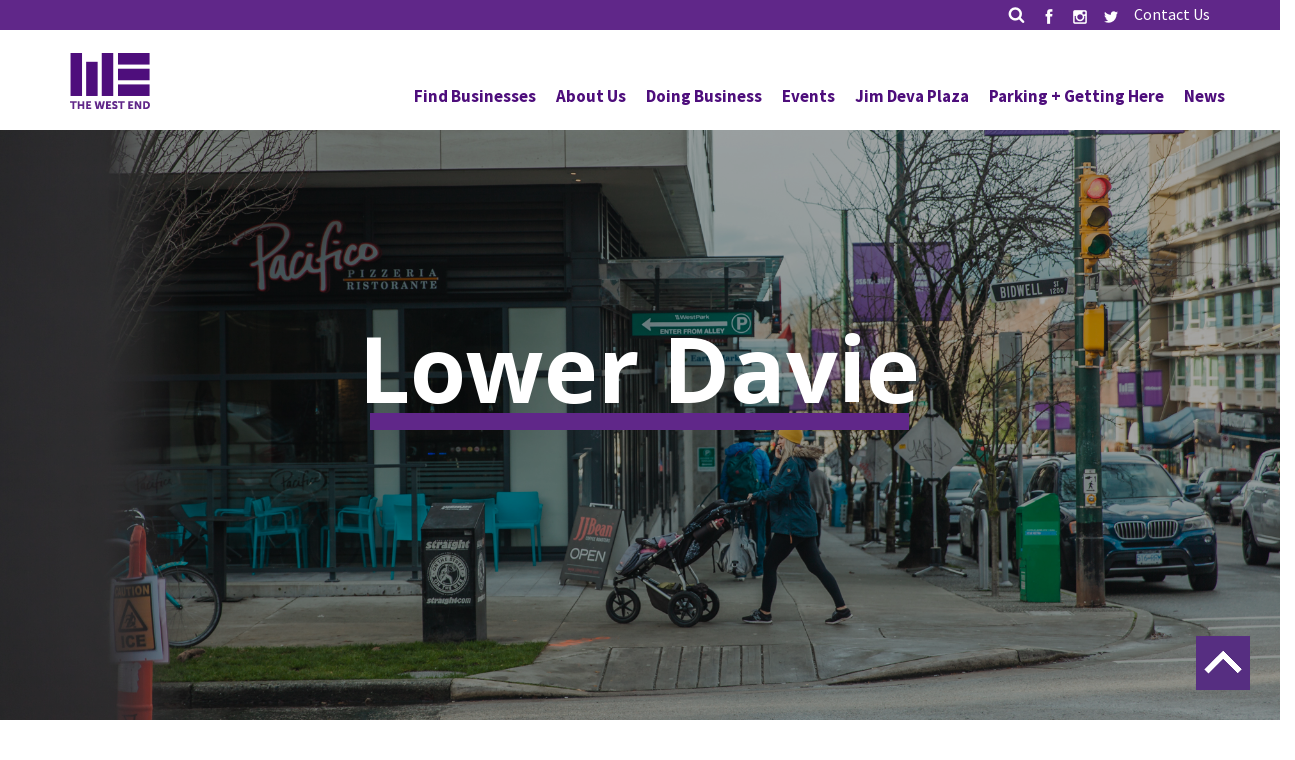

--- FILE ---
content_type: text/html; charset=UTF-8
request_url: http://www.westend.weareloki.com/lower-davie/
body_size: 18879
content:
<!DOCTYPE html>
<html class="no-js" lang="en">
<head>
	<meta charset="utf-8">
	<!--[if IE]>
	<meta http-equiv="X-UA-Compatible" content="IE=edge,chrome=1">
	<![endif]-->

	<title>Lower Davie - West End Business Improvement Association</title>
	<meta name="viewport" content="width=device-width, initial-scale=1">
	<meta name="description" content="Three Great Streets. One Amazing Neighbourhood.">
	<style>html{font-family:sans-serif;-ms-text-size-adjust:100%;-webkit-text-size-adjust:100%}body{margin:0}header,main,nav{display:block}a{background:transparent}h1{font-size:2em;margin:0.67em 0}img{border:0}button,input{color:inherit;font:inherit;margin:0}button{overflow:visible}button{text-transform:none}button,input[type="submit"]{-webkit-appearance:button}button::-moz-focus-inner,input::-moz-focus-inner{border:0;padding:0}input{line-height:normal}input[type="search"]{-webkit-appearance:textfield;-moz-box-sizing:content-box;-webkit-box-sizing:content-box;box-sizing:content-box}input[type="search"]::-webkit-search-cancel-button,input[type="search"]::-webkit-search-decoration{-webkit-appearance:none}.container{margin-right:auto;margin-left:auto;padding-left:15px;padding-right:15px}@media (min-width:768px){.container{width:750px}}@media (min-width:992px){.container{width:970px}}@media (min-width:1200px){.container{width:1170px}}.row{margin-left:-15px;margin-right:-15px}.col-sm-6{position:relative;min-height:1px;padding-left:15px;padding-right:15px}@media (min-width:768px){.col-sm-6{float:left}.col-sm-6{width:50%}}.container:before,.container:after,.row:before,.row:after{content:" ";display:table}.container:after,.row:after{clear:both}#responsive-width-aid{position:absolute;visibility:hidden;width:0;height:1px}@media (min-width:768px){#responsive-width-aid{width:768px}}@media (min-width:992px){#responsive-width-aid{width:992px}}@media (min-width:1200px){#responsive-width-aid{width:1200px}}.home .tab i{display:inline-block;-webkit-animation:bouncer 2s ease-in 1000ms 3;animation:bouncer 2s ease-in 1000ms 3}@-webkit-keyframes bouncer{0%,20%,50%,80%,100%{-webkit-transform:translateY(0);transform:translateY(0)}40%{-webkit-transform:translateY(-10px);transform:translateY(-10px)}60%{-webkit-transform:translateY(-5px);transform:translateY(-5px)}}@keyframes bouncer{0%,20%,50%,80%,100%{-webkit-transform:translateY(0);-ms-transform:translateY(0);transform:translateY(0)}40%{-webkit-transform:translateY(-10px);-ms-transform:translateY(-10px);transform:translateY(-10px)}60%{-webkit-transform:translateY(-5px);-ms-transform:translateY(-5px);transform:translateY(-5px)}}*,*:before,*:after{-webkit-box-sizing:border-box;-moz-box-sizing:border-box;box-sizing:border-box}html,body{font-size:16px;line-height:1.5;-webkit-font-smoothing:antialiased;-moz-osx-font-smoothing:grayscale;overflow-x:hidden;height:100%;position:relative;-webkit-overflow-scrolling:touch}@media (min-width:768px){html,body{font-size:18px}}body{color:#444444;font-family:"Source Sans Pro",Helvetica,Arial,sans-serif}main{z-index:1}.main-content-wrapper{padding:20px 0}@media (min-width:768px){.main-content-wrapper{padding:40px 0}}@media (min-width:992px){.main-content-wrapper{padding:60px 0}}img{height:auto;max-width:100%;vertical-align:middle;width:100%}input,button{font-family:inherit;font-size:inherit;line-height:inherit}button{outline:none}a{color:#444444;text-decoration:underline;outline:none}.btn{border-radius:0;display:inline-block;font-weight:bold;text-align:center;text-decoration:none;font-size:20px}.btn i{text-transform:none}.btn-bordered.btn-clear{border:4px solid #fff;color:#fff;padding:2px 16px}.btn-solid.btn-purple{border:none;background-color:#4e0e7c;color:#fff;letter-spacing:1px;text-transform:uppercase;padding:7px 12px}input[type="email"],input[type="search"],input[type="text"],input[type="submit"],button[type="submit"]{appearance:none;-webkit-appearance:none;background-color:#fff;border:4px solid #4e0e7c;border-radius:0;box-sizing:border-box;height:50px;outline:none}input[type="email"],input[type="search"],input[type="text"]{padding:8px}::-webkit-input-placeholder{font-weight:400}:-moz-placeholder{font-weight:400}::-moz-placeholder{font-weight:400}:-ms-input-placeholder{font-weight:400}@font-face{font-family:'FontAwesome';src:url('assets/fonts//west-end-bia.eot');src:url('assets/fonts//west-end-bia.eot?#iefix') format('embedded-opentype'),url('assets/fonts//west-end-bia.woff') format('woff'),url('assets/fonts//west-end-bia.ttf') format('truetype'),url('assets/fonts//west-end-bia.svg') format('svg');font-weight:normal;font-style:normal}.icon{display:inline-block;font-family:FontAwesome;font-style:normal;font-weight:normal;line-height:1;-webkit-font-smoothing:antialiased;-moz-osx-font-smoothing:grayscale}.icon-twitter:before{content:"a"}.icon-instagram:before{content:"b"}.icon-facebook:before{content:"c"}.icon-location:before{content:"h"}.icon-search:before{content:"k"}.icon-arrow-down-sm:before{content:"o"}h1,h3,h4{font-family:inherit;font-weight:700;line-height:1.1;color:#4e0e7c}h1,h3{margin-top:20px;margin-bottom:10px}h4{margin-top:10px;margin-bottom:10px}h1{font-size:40}@media (min-width:992px){h1{font-size:48px}}h3{font-size:30px}h4{font-size:18px}p{margin:0 0 20px}.text-center{text-align:center}a{color:#4e0e7c}.text-center{text-align:center}ul{margin-top:0;margin-bottom:10px}ul ul{margin-bottom:0}ul{display:inline-block;list-style:none}ul li{position:relative}ul li:before{background-color:#d2bfda;border-radius:50%;content:"";display:block;height:8px;left:-1em;position:absolute;top:0.5em;width:8px}.list-unstyled{padding-left:0;list-style:none}.list-unstyled li:before{display:none}.list-inline{padding-left:0;list-style:none}.list-inline li:before{display:none}.list-inline>li{display:inline-block;padding-left:5px;padding-right:5px}.list-inline>li:first-child{padding-left:0}.home .main{padding-bottom:0}.main-content-wrapper--fp{background-color:#f3f3f3}.front-promo{display:block;max-width:375px;margin:auto;padding:50px 0 50px}@media (min-width:768px){.front-promo{max-width:668px;padding:50px 0 60px}}@media (min-width:992px){.front-promo{max-width:682px}}.global-header{background-color:#fff;color:#4e0e7c;height:75px;padding:10px 0;position:relative;z-index:1010}@media (min-width:768px){.global-header{padding:20px 0;min-height:105px}}@media (max-width:767px){.global-header{z-index:2030}}.global-header__wrapper{display:flex;flex-direction:row;width:100%;justify-content:space-between;align-items:center}.global-header__btn-container{display:flex}.global-header__brand{display:block;margin-right:40px;padding-top:4px;position:relative;width:60px;z-index:2010}@media (min-width:768px){.global-header__brand{width:80px;padding-top:8px}}.navbar-toggle{background-color:transparent;background-image:none;border:1px solid transparent;display:block;padding:14px 10px;position:relative;z-index:2010}.navbar-toggle .icon-bar{background-color:#4e0e7c;display:block;width:26px;height:3px}.navbar-toggle .icon-bar+.icon-bar{margin-top:5px}nav{position:relative;z-index:10}nav:before,nav:after{content:" ";display:table}nav:after{clear:both}nav:before,nav:after{content:" ";display:table}nav:after{clear:both}nav.primary{z-index:20}nav a{text-decoration:none}header.global-header .nav{list-style:none;margin-bottom:0;padding-left:0;display:flex}header.global-header .nav:before,header.global-header .nav:after{content:" ";display:table}header.global-header .nav:after{clear:both}header.global-header .nav:before,header.global-header .nav:after{content:" ";display:table}header.global-header .nav:after{clear:both}header.global-header .nav li{display:block}header.global-header .nav li:before{display:none}header.global-header .nav>li>a{font-weight:bold}#primary-nav{visibility:hidden}@media (min-width:768px){#primary-nav{font-size:24px}}@media (max-width:767px){#primary-nav>ul{flex-direction:column;text-align:left}}@media (max-width:767px){#primary-nav>ul#menu-primary-navigation li:first-child{padding-top:10px}#primary-nav>ul#menu-primary-navigation li:first-child:after{top:25px}}#primary-nav>ul>li{padding:0 10px}@media (max-width:767px){#primary-nav>ul>li{padding:0}}@media (min-width:768px){#primary-nav>ul>li.active>a{border-bottom:4px solid #4e0e7c}}@media (max-width:767px){#primary-nav>ul>li{font-size:28px}}#primary-nav>ul>li>a{border-bottom:4px solid transparent}#secondary-nav{margin-top:50px}#secondary-nav:before,#secondary-nav:after{content:" ";display:table}#secondary-nav:after{clear:both}#secondary-nav:before,#secondary-nav:after{content:" ";display:table}#secondary-nav:after{clear:both}@media (max-width:767px){#secondary-nav{margin-top:20px}}#secondary-nav>ul{text-align:left}#secondary-nav>ul li{font-size:28px}@media (max-width:767px){#secondary-nav>ul li{font-size:18px}}@media (min-width:1200px){#secondary-nav>ul li{padding:0}}#secondary-nav>ul li a{color:#4e0e7c}.nav-container__social-links{text-align:left;margin-top:50px}@media (max-width:767px){.nav-container__social-links{margin-top:20px}}.nav-container{background-color:rgba(255,255,255,0.98);bottom:0;left:0;padding:105px 0 0;position:fixed;text-align:right;top:0;height:100%;width:100%;overflow-y:scroll;z-index:2000;display:none}.nav-container ul{display:block;width:100%}@media (min-width:1200px){.nav-container ul{width:auto}}.nav-container__wrapper{max-width:800px;margin:0 auto}header.global-header ul.dropdown-menu{background-color:#fff;display:none;width:100%;text-align:right}header.global-header ul.dropdown-menu:before,header.global-header ul.dropdown-menu:after{content:" ";display:table}header.global-header ul.dropdown-menu:after{clear:both}header.global-header ul.dropdown-menu:before,header.global-header ul.dropdown-menu:after{content:" ";display:table}header.global-header ul.dropdown-menu:after{clear:both}@media (max-width:767px){header.global-header ul.dropdown-menu{padding:0 0 10px;text-align:left;background-color:transparent;font-weight:normal}}@media (min-width:768px){header.global-header ul.dropdown-menu{background-color:rgba(255,255,255,0.98);bottom:0;left:0;padding:105px 0 0;position:fixed;text-align:right;top:0;height:100%;overflow-y:scroll;z-index:2000}}@media (min-width:992px){header.global-header ul.dropdown-menu{font-size:24px}}header.global-header ul.dropdown-menu li{text-align:left;padding-left:80px;font-weight:bold;max-width:800px;margin:0 auto}header.global-header ul.dropdown-menu li:first-of-type{padding-top:50px}@media (max-width:767px){header.global-header ul.dropdown-menu li:first-of-type{padding-top:20px}}@media (max-width:767px){header.global-header ul.dropdown-menu li{text-align:left;padding:10px;font-weight:normal}}@media (max-width:1199px){header.global-header ul.dropdown-menu li{margin-bottom:3px}}header.global-header ul.dropdown-menu li a{border-top:0;color:#4e0e7c;display:block;margin:0}@media (max-width:991px){header.global-header ul.dropdown-menu li a{line-height:1.1;border-bottom:none}}@media (min-width:768px){header.global-header ul.dropdown-menu li a{display:inline-block;margin-bottom:15px}}@media (min-width:992px){header.global-header ul.dropdown-menu li a{border-bottom:4px solid transparent}}.nav-overlay__nav{display:flex;flex-direction:column}@media (max-width:767px){.newsletter-signup{max-width:400px}}.newsletter-signup input[type="email"]{border:0;border-bottom:4px solid #4e0e7c;background-color:transparent;width:73%}@media (max-width:767px){.newsletter-signup input[type="email"]{width:65%}}.newsletter-signup input[type="submit"]{background-color:#4e0e7c;color:#fff;font-weight:bold;height:45px;position:relative;top:4px}.newsletter-signup p{width:73%}.mc-field-group{display:flex;justify-content:space-between;padding-top:30px;flex-wrap:wrap}@media (max-width:767px){.mc-field-group{padding-top:0}}#mce-success-response{font-size:16px;padding:20px 0;width:64%}.newsletter-signup{text-align:left;margin-top:60px}@media (max-width:767px){.newsletter-signup{margin-top:30px}}button.search-toggle{-webkit-appearance:none;appearance:none;background-color:transparent;border:none;padding-top:2px;padding:10px;z-index:1;display:block}.search-dropdown{background-color:rgba(255,255,255,0.98);bottom:0;left:0;padding:105px 0 0;position:fixed;top:0;height:100%;width:100%;overflow-y:scroll;z-index:1000}.search-dropdown .search-form{border-bottom:4px solid #4e0e7c;background-color:transparent;margin:30px auto;max-width:600px}.search-dropdown .search-form .input-group{display:flex;justify-content:space-between}.search-dropdown input[type="search"]{width:80%;background-color:transparent;border:0;color:#4e0e7c;font-weight:bold}.search-dropdown input[type="search"] ::-webkit-input-placeholder{color:#4e0e7c}.search-dropdown input[type="search"] :-moz-placeholder{color:#4e0e7c}.search-dropdown input[type="search"] ::-moz-placeholder{color:#4e0e7c}.search-dropdown input[type="search"] :-ms-input-placeholder{color:#4e0e7c}.search-dropdown .search-submit{background-color:transparent;color:#4e0e7c}.search-dropdown.collapsed{display:none}.search-link-suggestions{max-width:600px;margin:0 auto;text-align:left}.search-link-suggestions h3{padding:20px 0 10px}.search-link-suggestions__row{display:flex;list-style-type:none;padding:0;flex-wrap:wrap;justify-content:space-between}.search-link-suggestions__row li{width:48%;padding:0 15px 15px 0}.search-link-suggestions__row li a{text-decoration:none;font-size:18px}.search-link-suggestions__row li:before{display:none}.search-toggle{position:relative}.search-toggle .icon-search{display:block;font-size:20px}.front-feature-video{width:100%;height:80vh;position:relative;min-height:400px}.front-feature-video .tab{background-color:#fff;border-radius:80px;bottom:-45px;color:#4e0e7c;font-size:50px;height:86px;left:50%;line-height:86px;margin-left:-45px;position:absolute;width:86px;z-index:20;padding-top:10px}.front-feature-video__content{display:flex;position:absolute;width:100%;height:100%;top:0;left:0;align-items:center;justify-content:center;z-index:10}.front-feature-video__content.right h1,.front-feature-video__content.right nav{width:100%}@media (min-width:768px){.front-feature-video__content.right{text-align:right;justify-content:flex-end}}.front-feature-video__content h1{color:#fff;display:block;font-size:32px;margin:0 auto 70px;max-width:1200px;width:100%}@media (min-width:992px){.front-feature-video__content h1{font-size:60px}}.front-feature-video__content h1 span{background-color:rgba(78,14,124,0.85);display:inline-block;margin-bottom:10px;padding:12px 24px}.front-feature-video__content nav{width:75%;margin:0 auto;max-width:1200px}@media (max-width:767px){.front-feature-video__content nav{display:none}}.front-feature-video__content nav ul{display:block;position:relative;z-index:10}.front-feature-video__content nav ul li{display:inline-block}@media (min-width:768px){.front-feature-video__content nav ul li~li{margin-left:20px}}@media (min-width:992px){.front-feature-video__content nav ul li~li{margin-left:40px}}.front-feature-video__content nav ul .btn{border-width:4px;letter-spacing:0;line-height:1;margin-bottom:10px;padding-bottom:10px;position:relative;text-transform:none}@media (min-width:768px){.front-feature-video__content nav ul .btn{font-size:24px;padding-left:40px;padding-top:5px;padding-bottom:5px}}@media (min-width:992px){.front-feature-video__content nav ul .btn{font-size:30px;padding-bottom:10px}}.front-feature-video__content nav ul .btn i{position:absolute}@media (min-width:768px){.front-feature-video__content nav ul .btn i{font-size:24px;left:10px;top:5px}}@media (min-width:992px){.front-feature-video__content nav ul .btn i{left:10px;top:10px}}.front-feature-video__content-wrapper{display:flex;flex-direction:column;align-items:center;max-width:1200px;padding:0 20px;z-index:10;position:relative}.front-feature-video__image{position:absolute;width:100%;height:100%;background-position:center top;background-repeat:no-repeat;background-size:cover;z-index:10;top:0;left:0}

.lk-footer {
	background-image: url('http://www.westend.weareloki.com/wp-content/themes/westendbia/assets/img/footer.jpg');
	background-size: cover;

	height: 600px;
}

.lk-toggle {
	display: none !important;
}

.footer-overlay {
	background-color: rgba(96,39,137,0.5);
	height: 100%;
}

footer .meta {
	background-color: white !important;
	color: #602789 !important;
}

#menu-primary-navigation {
	font-size: 17px !important;
	padding-top: 40px;
}

nav#primary-nav {
	position: absolute !important;
	right: 45px !important;
}

.global-header__btn-container  { }

.global-header__btn-container .search-toggle { display: none !important; }

.pre-header {
	background-color: #602789;
	color: white;
	width: 100%;
	height: 30px;

}

.search-toggle .icon-search {
    
    font-size: 17px !important;
}

.vc_btn3 { 
	border-width: 4px !important;
	font-weight: 800 !important;
 }

 #secondary-nav {display: none !important}
 #mc-embedded-subscribe-form {display: none !important}
 .nav-container__social-links {display: none !important}

 @media only screen and (max-width: 700px) {
  .foot-spacer {
    display: none !important;
  }
  .foot-sign {
  	margin-top: 15px !important;
  }
  .lk-toggle { display: block !important }
}

.nav-fixed 
{
	position: fixed !important;
	top: 0px !important;

}

.global-header {
	width: 100% !important;
	min-height: 130px !important;
	padding-top: 45px !important;
	
}

.vc_btn3-size-lg {
	font-size: 20px !important;
	text-transform: uppercase !important; 
}

.lk-container {cursor: pointer !important;}

.lk-overlay{
  position: absolute;
  top: 0;
  bottom: 0;
  left: 0;
  right: 0;
  height: 100%;
  width: 100%;
  opacity: 0;
  transition: 1s ease;
  background-color: rgba(96,39,137,0.9);
}

.lk-container:hover .lk-overlay {
  opacity: 1;
}

.lk-text {
  color: white;
  font-size: 20px;
  position: absolute;
  top: 50%;
  left: 50%;
  -webkit-transform: translate(-50%, -50%);
  -ms-transform: translate(-50%, -50%);
  transform: translate(-50%, -50%);
  text-align: center;
  width: 100%;
}

.vc_btn3.vc_btn3-color-juicy-pink, .vc_btn3.vc_btn3-color-juicy-pink.vc_btn3-style-flat {

	padding-top: 17px;
	padding-bottom: 17px;
	padding-left: 24px;
	padding-right: 24px;
	border-color: rgb(96, 39, 137) !important;
	color: rgb(96, 39, 137) !important;
	background-color: transparent !important;
	border-radius: 0 !important;
	text-transform: uppercase !important;
}

.vc_btn3.vc_btn3-color-juicy-pink:hover, .vc_btn3.vc_btn3-color-juicy-pink.vc_btn3-style-flat:hover {
	background-color: rgb(96, 39, 137) !important;
	color: white !important;
}

.rev_slider .slotholder:after {
    width: 100%;
    height: 100%;
    content: "";
    position: absolute;
    left: 0;
    top: 0;
    pointer-events: none;
 
    /* black overlay with 50% transparency */
    background: rgba(0, 0, 0, 0.35);
}

.post-card__title a {
	color: #5c1193 !important;
}

li.menu-leasing {display: none !important}

.drop-close {
	margin-right: 50px;
	margin-top: -25px;
	font-family: "Arial";
	cursor: pointer !important;

}
</style>
	<link rel="stylesheet" media="all" href="/wp-content/themes/westendbia/style.css?v=2.3" />

	<!--[if lt IE 9]>
	<script src="/wp-content/themes/westendbia/assets/bower_components/respond/dest/respond.min.js"></script>
	<![endif]-->


	<script type='text/javascript' src='/wp-content/themes/westendbia/assets/bower_components/modernizr/modernizr.js'></script>

	<link rel="shortcut icon" href="http://www.westend.weareloki.com/favicon.ico" />
	<link rel="apple-touch-icon-precomposed" href="/westendbia-60@2x.png">
	<link rel="apple-touch-icon-precomposed" sizes="76x76" href="/westendbia-76.png">
	<link rel="apple-touch-icon-precomposed" sizes="120x120" href="/westendbia-60@2x.png">
	<link rel="apple-touch-icon-precomposed" sizes="152x152" href="/westendbia-76@2x.png">
 	
<meta property="og:site_name" content="West End Business Improvement Association">
<meta property="og:title" content="Lower Davie - West End Business Improvement Association">
<meta property="og:url" content="/lower-davie/">
<meta property="og:type" content="website">
<meta property="og:description" content="Three Great Streets. One Amazing Neighbourhood.">
<meta property="og:image" content="http://www.westend.weareloki.com/wp-content/themes/westendbia/screenshot.png">
<meta name="twitter:card" content="summary">
<meta name="twitter:site" content="@WestEndBIA">
<meta name="twitter:title" content="Lower Davie">
<meta name="twitter:description" content="Three Great Streets. One Amazing Neighbourhood.">
<meta name="twitter:image" content="http://www.westend.weareloki.com/wp-content/themes/westendbia/screenshot.png">


<!-- $post_id = $post->ID;
$description;
$title;


if($post_id) {
	$postObj = get_post($post_id);
	$postExcerpt = empty($postObj->post_excerpt) ? wp_trim_words($postObj->post_content, 55, '...') : $postObj->post_excerpt;

	if( is_post_type_archive('craftspeople')):
		$description = get_field('craftspeople_content', 'options');
		$url = get_post_type_archive_link( 'craftspeople' );
	elseif( is_post_type_archive('events')):
		$description = get_field('events_content', 'options');
		$url = get_post_type_archive_link( 'events' );
	elseif($postExcerpt && is_single() || $postExcerpt && is_page()):
		$description = str_replace('&nbsp;', ' ', $postExcerpt);
	else:
		$description = get_bloginfo('description');
	endif;

	//If we have a post thumbnail. Get it and use it for the og:image tag.

	if (!is_archive() && get_the_post_thumbnail($post->ID, 'large')) {
		$thumbnail_id = get_post_thumbnail_id($post->ID);
		$thumbnail_object = get_post($thumbnail_id);
		$image = $thumbnail_object->guid;

	// // Otherwise just use the blog screenshot image.
	} else {
		$image = get_bloginfo('template_url').'/assests/img/pottery-cover-image-social.jpg'; // Change this to the URL of the logo you want beside your links shown on Facebook
	}

	$autoExcerpt = null;
}
?>-->
 	<link href='https://fonts.googleapis.com/css?family=Source+Sans+Pro:400,600,700,400italic' rel='stylesheet' type='text/css'>
	<meta name='robots' content='index, follow, max-image-preview:large, max-snippet:-1, max-video-preview:-1' />

	<!-- This site is optimized with the Yoast SEO plugin v26.5 - https://yoast.com/wordpress/plugins/seo/ -->
	<meta name="description" content="Gateway to English Bay, Lower Davie in the West End is a retail area concentrated over two blocks of Davie between Cardero and Denman." />
	<link rel="canonical" href="http://www.westend.weareloki.com/lower-davie/" />
	<meta property="og:locale" content="en_US" />
	<meta property="og:type" content="article" />
	<meta property="og:title" content="Lower Davie - West End Business Improvement Association" />
	<meta property="og:description" content="Gateway to English Bay, Lower Davie in the West End is a retail area concentrated over two blocks of Davie between Cardero and Denman." />
	<meta property="og:url" content="http://www.westend.weareloki.com/lower-davie/" />
	<meta property="og:site_name" content="West End Business Improvement Association" />
	<meta property="article:modified_time" content="2019-05-01T23:03:54+00:00" />
	<meta name="twitter:card" content="summary_large_image" />
	<meta name="twitter:label1" content="Est. reading time" />
	<meta name="twitter:data1" content="3 minutes" />
	<script type="application/ld+json" class="yoast-schema-graph">{"@context":"https://schema.org","@graph":[{"@type":"WebPage","@id":"http://www.westend.weareloki.com/lower-davie/","url":"http://www.westend.weareloki.com/lower-davie/","name":"Lower Davie - West End Business Improvement Association","isPartOf":{"@id":"http://www.westend.weareloki.com/#website"},"datePublished":"2019-03-22T19:34:38+00:00","dateModified":"2019-05-01T23:03:54+00:00","description":"Gateway to English Bay, Lower Davie in the West End is a retail area concentrated over two blocks of Davie between Cardero and Denman.","breadcrumb":{"@id":"http://www.westend.weareloki.com/lower-davie/#breadcrumb"},"inLanguage":"en-US","potentialAction":[{"@type":"ReadAction","target":["http://www.westend.weareloki.com/lower-davie/"]}]},{"@type":"BreadcrumbList","@id":"http://www.westend.weareloki.com/lower-davie/#breadcrumb","itemListElement":[{"@type":"ListItem","position":1,"name":"Home","item":"http://www.westend.weareloki.com/"},{"@type":"ListItem","position":2,"name":"Lower Davie"}]},{"@type":"WebSite","@id":"http://www.westend.weareloki.com/#website","url":"http://www.westend.weareloki.com/","name":"West End Business Improvement Association","description":"Three Great Streets. One Amazing Neighbourhood.","potentialAction":[{"@type":"SearchAction","target":{"@type":"EntryPoint","urlTemplate":"http://www.westend.weareloki.com/?s={search_term_string}"},"query-input":{"@type":"PropertyValueSpecification","valueRequired":true,"valueName":"search_term_string"}}],"inLanguage":"en-US"}]}</script>
	<!-- / Yoast SEO plugin. -->


<link rel="alternate" title="oEmbed (JSON)" type="application/json+oembed" href="http://www.westend.weareloki.com/wp-json/oembed/1.0/embed?url=http%3A%2F%2Fwww.westend.weareloki.com%2Flower-davie%2F" />
<link rel="alternate" title="oEmbed (XML)" type="text/xml+oembed" href="http://www.westend.weareloki.com/wp-json/oembed/1.0/embed?url=http%3A%2F%2Fwww.westend.weareloki.com%2Flower-davie%2F&#038;format=xml" />
<style id='wp-img-auto-sizes-contain-inline-css' type='text/css'>
img:is([sizes=auto i],[sizes^="auto," i]){contain-intrinsic-size:3000px 1500px}
/*# sourceURL=wp-img-auto-sizes-contain-inline-css */
</style>
<link rel="stylesheet" href="/wp-content/plugins/instagram-feed/css/sbi-styles.min.css?ver=6.10.0">
<style id='wp-emoji-styles-inline-css' type='text/css'>

	img.wp-smiley, img.emoji {
		display: inline !important;
		border: none !important;
		box-shadow: none !important;
		height: 1em !important;
		width: 1em !important;
		margin: 0 0.07em !important;
		vertical-align: -0.1em !important;
		background: none !important;
		padding: 0 !important;
	}
/*# sourceURL=wp-emoji-styles-inline-css */
</style>
<link rel="stylesheet" href="/wp-includes/css/dist/block-library/style.min.css?ver=6.9">

<style id='classic-theme-styles-inline-css' type='text/css'>
/*! This file is auto-generated */
.wp-block-button__link{color:#fff;background-color:#32373c;border-radius:9999px;box-shadow:none;text-decoration:none;padding:calc(.667em + 2px) calc(1.333em + 2px);font-size:1.125em}.wp-block-file__button{background:#32373c;color:#fff;text-decoration:none}
/*# sourceURL=/wp-includes/css/classic-themes.min.css */
</style>
<link rel="stylesheet" href="/wp-content/plugins/contact-form-7/includes/css/styles.css?ver=6.1.4">
<link rel="stylesheet" href="/wp-content/plugins/revslider/public/assets/css/settings.css?ver=5.4.8.1">
<style id='rs-plugin-settings-inline-css' type='text/css'>
#rs-demo-id {}
/*# sourceURL=rs-plugin-settings-inline-css */
</style>
<link rel="stylesheet" href="/wp-content/plugins/js_composer/assets/css/js_composer.min.css?ver=5.6">
<script type="text/javascript" src="/wp-includes/js/jquery/jquery.min.js?ver=3.7.1" id="jquery-core-js"></script>
<script type="text/javascript" src="/wp-includes/js/jquery/jquery-migrate.min.js?ver=3.4.1" id="jquery-migrate-js"></script>
<script type="text/javascript" src="/wp-content/plugins/revslider/public/assets/js/jquery.themepunch.tools.min.js?ver=5.4.8.1" id="tp-tools-js"></script>
<script type="text/javascript" src="/wp-content/plugins/revslider/public/assets/js/jquery.themepunch.revolution.min.js?ver=5.4.8.1" id="revmin-js"></script>
<script type="text/javascript" id="snazzymaps-js-js-extra">
/* <![CDATA[ */
var SnazzyDataForSnazzyMaps = [];
SnazzyDataForSnazzyMaps={"id":23869,"name":"Runway Seven","description":"This map is created specifically for Runway Seven","url":"https:\/\/snazzymaps.com\/style\/23869\/runway-seven","imageUrl":"https:\/\/snazzy-maps-cdn.azureedge.net\/assets\/23869-runway-seven.png?v=20170625080426","json":"[{\"featureType\":\"all\",\"elementType\":\"all\",\"stylers\":[{\"visibility\":\"on\"},{\"hue\":\"#ff0000\"}]},{\"featureType\":\"administrative\",\"elementType\":\"labels.text.fill\",\"stylers\":[{\"color\":\"#444444\"}]},{\"featureType\":\"landscape\",\"elementType\":\"all\",\"stylers\":[{\"color\":\"#f2f2f2\"}]},{\"featureType\":\"poi\",\"elementType\":\"all\",\"stylers\":[{\"visibility\":\"off\"}]},{\"featureType\":\"road\",\"elementType\":\"all\",\"stylers\":[{\"saturation\":-100},{\"lightness\":45}]},{\"featureType\":\"road.highway\",\"elementType\":\"all\",\"stylers\":[{\"visibility\":\"simplified\"}]},{\"featureType\":\"road.arterial\",\"elementType\":\"labels.icon\",\"stylers\":[{\"visibility\":\"off\"}]},{\"featureType\":\"transit\",\"elementType\":\"all\",\"stylers\":[{\"visibility\":\"off\"}]},{\"featureType\":\"water\",\"elementType\":\"all\",\"stylers\":[{\"color\":\"#814c9e\"},{\"visibility\":\"on\"}]}]","views":2129,"favorites":3,"createdBy":{"name":"Evan Umberger","url":null},"createdOn":"2015-06-05T05:24:25.593","tags":["light"],"colors":["purple"]};
//# sourceURL=snazzymaps-js-js-extra
/* ]]> */
</script>
<script type="text/javascript" src="/wp-content/plugins/snazzy-maps/snazzymaps.js?ver=1.5.0" id="snazzymaps-js-js"></script>
<link rel="https://api.w.org/" href="http://www.westend.weareloki.com/wp-json/" /><link rel="alternate" title="JSON" type="application/json" href="http://www.westend.weareloki.com/wp-json/wp/v2/pages/18044" /><link rel="apple-touch-icon" sizes="180x180" href="/media/fbrfg/apple-touch-icon.png">
<link rel="icon" type="image/png" sizes="32x32" href="/media/fbrfg/favicon-32x32.png">
<link rel="icon" type="image/png" sizes="16x16" href="/media/fbrfg/favicon-16x16.png">
<link rel="manifest" href="/media/fbrfg/site.webmanifest">
<link rel="shortcut icon" href="/media/fbrfg/favicon.ico">
<meta name="msapplication-TileColor" content="#da532c">
<meta name="msapplication-config" content="/media/fbrfg/browserconfig.xml">
<meta name="theme-color" content="#ffffff"><meta name="generator" content="Powered by WPBakery Page Builder - drag and drop page builder for WordPress."/>
<!--[if lte IE 9]><link rel="stylesheet" type="text/css" href="http://www.westend.weareloki.com/wp-content/plugins/js_composer/assets/css/vc_lte_ie9.min.css" media="screen"><![endif]--><meta name="generator" content="Powered by Slider Revolution 5.4.8.1 - responsive, Mobile-Friendly Slider Plugin for WordPress with comfortable drag and drop interface." />
<script type="text/javascript">function setREVStartSize(e){									
						try{ e.c=jQuery(e.c);var i=jQuery(window).width(),t=9999,r=0,n=0,l=0,f=0,s=0,h=0;
							if(e.responsiveLevels&&(jQuery.each(e.responsiveLevels,function(e,f){f>i&&(t=r=f,l=e),i>f&&f>r&&(r=f,n=e)}),t>r&&(l=n)),f=e.gridheight[l]||e.gridheight[0]||e.gridheight,s=e.gridwidth[l]||e.gridwidth[0]||e.gridwidth,h=i/s,h=h>1?1:h,f=Math.round(h*f),"fullscreen"==e.sliderLayout){var u=(e.c.width(),jQuery(window).height());if(void 0!=e.fullScreenOffsetContainer){var c=e.fullScreenOffsetContainer.split(",");if (c) jQuery.each(c,function(e,i){u=jQuery(i).length>0?u-jQuery(i).outerHeight(!0):u}),e.fullScreenOffset.split("%").length>1&&void 0!=e.fullScreenOffset&&e.fullScreenOffset.length>0?u-=jQuery(window).height()*parseInt(e.fullScreenOffset,0)/100:void 0!=e.fullScreenOffset&&e.fullScreenOffset.length>0&&(u-=parseInt(e.fullScreenOffset,0))}f=u}else void 0!=e.minHeight&&f<e.minHeight&&(f=e.minHeight);e.c.closest(".rev_slider_wrapper").css({height:f})					
						}catch(d){console.log("Failure at Presize of Slider:"+d)}						
					};</script>
<style type="text/css" data-type="vc_custom-css">.wpb_revslider_element.wpb_content_element {margin-bottom: 0px !important;}

.cntr {margin-left: auto !important; margin-right: auto !important;}</style><style type="text/css" data-type="vc_shortcodes-custom-css">.vc_custom_1552341788787{margin-bottom: 0px !important;}.vc_custom_1551935102101{margin-bottom: 0px !important;padding-top: 0px !important;padding-bottom: 0px !important;}.vc_custom_1551935092520{margin-top: 0px !important;margin-bottom: 0px !important;padding-top: 0px !important;padding-bottom: 0px !important;}.vc_custom_1551915836368{padding-top: 50px !important;padding-bottom: 50px !important;background-color: #ffffff !important;}.vc_custom_1551935092520{margin-top: 0px !important;margin-bottom: 0px !important;padding-top: 0px !important;padding-bottom: 0px !important;}.vc_custom_1551915984095{background-color: #602789 !important;}.vc_custom_1553572796477{background-image: url(http://www.westend.weareloki.com/media/2019/03/webia-social-dec2018-41.jpg?id=18154) !important;background-position: center !important;background-repeat: no-repeat !important;background-size: cover !important;}.vc_custom_1554943566294{padding-right: 25px !important;padding-left: 25px !important;}.vc_custom_1554943735461{background-image: url(http://www.westend.weareloki.com/media/2019/04/Lower-Davie-min.jpg?id=18228) !important;background-position: center !important;background-repeat: no-repeat !important;background-size: cover !important;}.vc_custom_1551916643743{background-color: #ffffff !important;}.vc_custom_1554943580727{padding-right: 25px !important;padding-left: 25px !important;}.vc_custom_1555361145717{background-image: url(http://www.westend.weareloki.com/media/2019/03/Davie-Village-2-1.jpg?id=18149) !important;background-position: center !important;background-repeat: no-repeat !important;background-size: cover !important;}.vc_custom_1553572217384{background-image: url(http://www.westend.weareloki.com/media/2019/03/Lower-Denman.jpg?id=18058) !important;background-position: center !important;background-repeat: no-repeat !important;background-size: cover !important;}.vc_custom_1553572236126{background: #ffffff url(http://www.westend.weareloki.com/media/2019/03/robson.jpg?id=18059) !important;background-position: center !important;background-repeat: no-repeat !important;background-size: cover !important;}.vc_custom_1555361118855{padding-top: 100px !important;padding-right: 25px !important;padding-bottom: 100px !important;padding-left: 25px !important;}.vc_custom_1555006744759{padding-top: 100px !important;padding-right: 25px !important;padding-bottom: 100px !important;padding-left: 25px !important;}.vc_custom_1555006751802{padding-top: 100px !important;padding-right: 25px !important;padding-bottom: 100px !important;padding-left: 25px !important;}</style><noscript><style type="text/css"> .wpb_animate_when_almost_visible { opacity: 1; }</style></noscript>	<link rel="alternate" type="application/rss+xml" title="West End Business Improvement Association Feed" href="http://www.westend.weareloki.com/feed/">

</head>

<body class="wp-singular page-template page-template--- page-template-public page-template-views page-template-revslider-page-template page-template---publicviewsrevslider-page-template-php page page-id-18044 wp-theme-westendbia lower-davie wpb-js-composer js-comp-ver-5.6 vc_responsive">
<div id="responsive-width-aid"></div>

<!--[if lt IE 8]>
	<div class="alert alert-warning">
	  You are using an <strong>outdated</strong> browser. Please <a href="http://browsehappy.com/">upgrade your browser</a> to improve your experience.	</div>
<![endif]-->



<div class="pre-header nav-fixed" style="z-index: 2000" >
	<div class="container">
			<a style="color: white !important; font-size: 16px !important; margin-left:10px; margin-right:0px; margin-top:2px; float: right; text-decoration: none" href="http://westend.weareloki.com/contact-us">Contact Us</a>
			<a target="_blank" style="color: white !important; font-size: 16px !important; margin-left:5px; margin-right:5px; margin-top:5px; float: right; padding-top:1.5px" href="http://www.twitter.com/westendbia"><i class="icon icon-twitter"></i></a>
			<a target="_blank" style="color: white !important; font-size: 16px !important; margin-left:5px; margin-right:5px; margin-top:5px; float: right;padding-top: 1.5px" href="http://www.instagram.com/westendbia"><i class="icon icon-instagram"></i></a>
			<a target="_blank" style="color: white !important; font-size: 16px !important; margin-left:5px; margin-right:5px; margin-top:5px; float: right;padding-top:1.5px" href="https://www.facebook.com/westendBIA"><i class="icon icon-facebook"></i></a>
			<button class="search-toggle visible" style="color: white !important; font-size: 16px !important; margin-left:5px !important; margin-right:-3px !important; margin-top:-3px !important; float: right;" href=""><i class="icon icon-search"></i></button>




	</div>
</div>
<header class="global-header banner navbar navbar-default nav-fixed" itemscope itemtype="http://schema.org/WPHeader" role="banner">
	<div class="container">
		<div class="global-header__wrapper">
			<a id="site-logo" class="global-header__brand" href="http://www.westend.weareloki.com/">
				<img src="/wp-content/themes/westendbia/assets/img/west-end-bia-logo.svg" alt="West End Business Improvement Association">
			</a>

			<nav class="collapse navbar-collapse primary" id="primary-nav" role="navigation" itemscope itemtype="http://schema.org/SiteNavigationElement">
				
				<ul id="menu-primary-navigation" class="nav navbar-nav"><li class="dropdown menu-find-businesses"><a class="dropdown-toggle" data-toggle="dropdown" data-target="#" href="http://www.westend.weareloki.com/directory/">Find Businesses</a>
<ul class="dropdown-menu">
<p class="drop-close">X</p>	<li class="menu-accommodations"><a href="http://www.westend.weareloki.com/?post_type=directory&#038;s=&#038;business-type=accommodations&#038;streets=">Accommodations</a></li><li class="menu-bike-rentals"><a href="http://www.westend.weareloki.com/?post_type=directory&#038;s=&#038;business-type=bike-rentals&#038;streets=">Bike Rentals</a></li><li class="menu-community"><a href="http://www.westend.weareloki.com/?post_type=directory&#038;s=&#038;business-type=community&#038;streets=">Community</a></li><li class="menu-food-and-drink"><a href="http://www.westend.weareloki.com/?post_type=directory&#038;s=&#038;business-type=food-and-drink&#038;streets=">Food and Drink</a></li><li class="menu-health-and-wellness"><a href="http://www.westend.weareloki.com/?post_type=directory&#038;s=&#038;business-type=health-and-wellness&#038;streets=">Health and Wellness</a></li><li class="menu-nightlife-and-entertainment"><a href="http://www.westend.weareloki.com/?post_type=directory&#038;s=&#038;business-type=nightlife-and-entertainment&#038;streets=">Nightlife and Entertainment</a></li><li class="menu-parking"><a href="http://www.westend.weareloki.com/?post_type=directory&#038;s=&#038;business-type=parking&#038;streets=">Parking</a></li><li class="menu-professional-services"><a href="http://www.westend.weareloki.com/?post_type=directory&#038;s=&#038;business-type=professional-services&#038;streets=">Professional Services</a></li><li class="menu-shopping"><a href="http://www.westend.weareloki.com/?post_type=directory&#038;s=&#038;business-type=shopping&#038;streets=">Shopping</a></li><li class="menu-tourism-and-recreation"><a href="http://www.westend.weareloki.com/?post_type=directory&#038;s=&#038;business-type=tourism-and-recreation&#038;streets=">Tourism and Recreation</a></li>
</ul>
</li><li class="menu-about-us"><a href="http://www.westend.weareloki.com/about-us/">About Us</a></li><li class="dropdown menu-doing-business"><a class="dropdown-toggle" data-toggle="dropdown" data-target="#" href="#">Doing Business</a>
<ul class="dropdown-menu">
<p class="drop-close">X</p>	<li class="menu-retail-area-profiles"><a href="http://www.westend.weareloki.com/retail-area-profiles/">Retail Area Profiles</a></li><li class="menu-spaces-for-rent"><a href="http://www.westend.weareloki.com/leasing/">Spaces for Rent</a></li><li class="menu-pedestrian-counts"><a href="http://www.westend.weareloki.com/pedestrian-counts/">Pedestrian Counts</a></li><li class="menu-member-info"><a href="http://www.westend.weareloki.com/member-info/">Member Info</a></li>
</ul>
</li><li class="dropdown menu-events"><a class="dropdown-toggle" data-toggle="dropdown" data-target="#" href="/events">Events</a>
<ul class="dropdown-menu">
<p class="drop-close">X</p>	<li class="menu-upcoming-events"><a href="http://events.westendbia.com">Upcoming Events</a></li><li class="menu-signature-events"><a href="http://www.westend.weareloki.com/neighbourhood-events/">Signature Events</a></li>
</ul>
</li><li class="menu-jim-deva-plaza"><a href="http://www.westend.weareloki.com/jim-deva-plaza/">Jim Deva Plaza</a></li><li class="dropdown menu-parking-getting-here"><a class="dropdown-toggle" data-toggle="dropdown" data-target="#" href="#">Parking + Getting Here</a>
<ul class="dropdown-menu">
<p class="drop-close">X</p>	<li class="menu-driving-parking"><a href="http://www.westend.weareloki.com/driving-parking/">Driving &#038; Parking</a></li><li class="menu-transit"><a href="http://www.westend.weareloki.com/transit/">Transit</a></li><li class="menu-active-transit"><a href="http://www.westend.weareloki.com/active-transit/">Active Transit</a></li>
</ul>
</li><li class="menu-news"><a href="http://www.westend.weareloki.com/news/">News</a></li>
</ul>			</nav>

			<div class="global-header__btn-container">
				<button class="search-toggle visible"><i class="icon icon-search"></i></button>
				<button type="button" class="navbar-toggle lk-toggle" data-toggle="collapse" data-target=".navbar-collapse">
					<span class="icon-bar"></span>
					<span class="icon-bar"></span>
					<span class="icon-bar"></span>
					<!-- <span class="sr-only">Toggle navigation</span> -->
				</button>

			</div>
		</div>
	</div>
	<div id="main-nav-container" class="nav-container">
		<div class="container nav-container__wrapper">
			<div class="row">
				<div class="col-sm-6 nav-container__append">
					<nav class="collapse navbar-collapse" id="secondary-nav" role="navigation" itemscope itemtype="http://schema.org/SiteNavigationElement">

						<ul id="menu-secondary-navigation" class="nav-overlay__nav nav navbar-nav"><li class="menu-about"><a href="http://www.westend.weareloki.com/about/">About</a></li><li class="menu-getting-here"><a href="http://www.westend.weareloki.com/neighbourhood/how-to-get-here/">Getting Here</a></li>
</ul>					
					</nav>
					<ul class="list-inline nav-container__social-links">
						<li><a href="http://www.twitter.com/westendbia"><i class="icon icon-twitter"></i></a></li>
						<li><a href="http://www.instagram.com/westendbia"><i class="icon icon-instagram"></i></a></li>
						<li><a href="https://www.facebook.com/westendBIA"><i class="icon icon-facebook"></i></a></li>
					</ul>
				</div>
				<div class="col-sm-6">
					
<div id="mc_embed_signup">
	<form action="https://westendbia.us18.list-manage.com/subscribe/post?u=9c7b22b3fffff7e8efb1e17fb&amp;id=befe975843" method="post" id="mc-embedded-subscribe-form" name="mc-embedded-subscribe-form" class="validate newsletter-signup" target="_blank" novalidate>
		<h4 class="	">Find out what's happening</h4>		<p>Get the latest from the neighbourhood by signing up for our newsletter.</p>		<div class="mc-field-group">
			<input type="email" value="" name="EMAIL" class="required email newsletter-form__input" placeholder="Email Address"  id="mce-EMAIL">
			<input type="submit" value="Sign Up" name="subscribe" id="mc-embedded-subscribe" class="button btn--newsletter">
		</div>
		<div id="mce-responses" class="clear">
			<div class="response" id="mce-error-response" style="display:none"></div>
			<div class="response" id="mce-success-response" style="display:none"></div>
		</div><!-- real people should not fill this in and expect good things - do not remove this or risk form bot signups-->
		 <div style="position: absolute; left: -5000px;" aria-hidden="true"><input type="text" name="b_b31a6acec272b3f79c8842e5a_d2caf1b5a9" tabindex="-1" value=""></div>
	</form>
	<script type='text/javascript' src='//s3.amazonaws.com/downloads.mailchimp.com/js/mc-validate.js'></script><script type='text/javascript'>(function($) {window.fnames = new Array(); window.ftypes = new Array();fnames[0]='EMAIL';ftypes[0]='email';}(jQuery));var $mcj = jQuery.noConflict(true);</script>
</div>				</div>
			</div>
		</div>
	</div>
	<div class="search-dropdown collapsed">
		<div class="lk-search"></div>
		<div class="container">

			<form role="search" method="get" class="search-form form-inline" action="http://www.westend.weareloki.com/">
	<div class="input-group">
		<input type="search" value="" name="s" class="search-field form-control" placeholder="Search">
		<span class=" input-group-btn">
		  <button type="submit" class="search-submit btn btn-purple btn-solid"><i class="icon icon-search"></i></button>
		</span>
	</div>
</form>
			<div class="search-link-suggestions">
				<h3>Popular Searches</h3>

				<ul id="menu-search-navigation" class="search-link-suggestions__row"><li class="menu-find-businesses"><a href="http://www.westend.weareloki.com/directory/">Find Businesses</a></li><li class="menu-getting-here"><a href="http://www.westend.weareloki.com/driving-parking/">Getting Here</a></li><li class="menu-about-us"><a href="http://www.westend.weareloki.com/about-us/">About Us</a></li><li class="menu-events"><a href="http://events.westendbia.com">Events</a></li>
</ul>			</div>
		</div>
	</div>
</header>


	<div class="wrap" role="document">
		<main class="main" role="main">
			<!DOCTYPE html>
<html lang="en" class="no-js">
<head>
	<meta charset="UTF-8">
	<meta name="viewport" content="width=device-width">
	<link rel="profile" href="http://gmpg.org/xfn/11">
	<link rel="pingback" href="/xmlrpc.php">
	<meta name='robots' content='index, follow, max-image-preview:large, max-snippet:-1, max-video-preview:-1' />

	<!-- This site is optimized with the Yoast SEO plugin v26.5 - https://yoast.com/wordpress/plugins/seo/ -->
	<meta name="description" content="Gateway to English Bay, Lower Davie in the West End is a retail area concentrated over two blocks of Davie between Cardero and Denman." />
	<link rel="canonical" href="http://www.westend.weareloki.com/lower-davie/" />
	<meta property="og:locale" content="en_US" />
	<meta property="og:type" content="article" />
	<meta property="og:title" content="Lower Davie - West End Business Improvement Association" />
	<meta property="og:description" content="Gateway to English Bay, Lower Davie in the West End is a retail area concentrated over two blocks of Davie between Cardero and Denman." />
	<meta property="og:url" content="http://www.westend.weareloki.com/lower-davie/" />
	<meta property="og:site_name" content="West End Business Improvement Association" />
	<meta property="article:modified_time" content="2019-05-01T23:03:54+00:00" />
	<meta name="twitter:card" content="summary_large_image" />
	<meta name="twitter:label1" content="Est. reading time" />
	<meta name="twitter:data1" content="3 minutes" />
	<script type="application/ld+json" class="yoast-schema-graph">{"@context":"https://schema.org","@graph":[{"@type":"WebPage","@id":"http://www.westend.weareloki.com/lower-davie/","url":"http://www.westend.weareloki.com/lower-davie/","name":"Lower Davie - West End Business Improvement Association","isPartOf":{"@id":"http://www.westend.weareloki.com/#website"},"datePublished":"2019-03-22T19:34:38+00:00","dateModified":"2019-05-01T23:03:54+00:00","description":"Gateway to English Bay, Lower Davie in the West End is a retail area concentrated over two blocks of Davie between Cardero and Denman.","breadcrumb":{"@id":"http://www.westend.weareloki.com/lower-davie/#breadcrumb"},"inLanguage":"en-US","potentialAction":[{"@type":"ReadAction","target":["http://www.westend.weareloki.com/lower-davie/"]}]},{"@type":"BreadcrumbList","@id":"http://www.westend.weareloki.com/lower-davie/#breadcrumb","itemListElement":[{"@type":"ListItem","position":1,"name":"Home","item":"http://www.westend.weareloki.com/"},{"@type":"ListItem","position":2,"name":"Lower Davie"}]},{"@type":"WebSite","@id":"http://www.westend.weareloki.com/#website","url":"http://www.westend.weareloki.com/","name":"West End Business Improvement Association","description":"Three Great Streets. One Amazing Neighbourhood.","potentialAction":[{"@type":"SearchAction","target":{"@type":"EntryPoint","urlTemplate":"http://www.westend.weareloki.com/?s={search_term_string}"},"query-input":{"@type":"PropertyValueSpecification","valueRequired":true,"valueName":"search_term_string"}}],"inLanguage":"en-US"}]}</script>
	<!-- / Yoast SEO plugin. -->


<link rel="https://api.w.org/" href="http://www.westend.weareloki.com/wp-json/" /><link rel="alternate" title="JSON" type="application/json" href="http://www.westend.weareloki.com/wp-json/wp/v2/pages/18044" /><link rel="apple-touch-icon" sizes="180x180" href="/media/fbrfg/apple-touch-icon.png">
<link rel="icon" type="image/png" sizes="32x32" href="/media/fbrfg/favicon-32x32.png">
<link rel="icon" type="image/png" sizes="16x16" href="/media/fbrfg/favicon-16x16.png">
<link rel="manifest" href="/media/fbrfg/site.webmanifest">
<link rel="shortcut icon" href="/media/fbrfg/favicon.ico">
<meta name="msapplication-TileColor" content="#da532c">
<meta name="msapplication-config" content="/media/fbrfg/browserconfig.xml">
<meta name="theme-color" content="#ffffff"><meta name="generator" content="Powered by WPBakery Page Builder - drag and drop page builder for WordPress."/>
<!--[if lte IE 9]><link rel="stylesheet" type="text/css" href="http://www.westend.weareloki.com/wp-content/plugins/js_composer/assets/css/vc_lte_ie9.min.css" media="screen"><![endif]--><meta name="generator" content="Powered by Slider Revolution 5.4.8.1 - responsive, Mobile-Friendly Slider Plugin for WordPress with comfortable drag and drop interface." />
<script type="text/javascript">function setREVStartSize(e){									
						try{ e.c=jQuery(e.c);var i=jQuery(window).width(),t=9999,r=0,n=0,l=0,f=0,s=0,h=0;
							if(e.responsiveLevels&&(jQuery.each(e.responsiveLevels,function(e,f){f>i&&(t=r=f,l=e),i>f&&f>r&&(r=f,n=e)}),t>r&&(l=n)),f=e.gridheight[l]||e.gridheight[0]||e.gridheight,s=e.gridwidth[l]||e.gridwidth[0]||e.gridwidth,h=i/s,h=h>1?1:h,f=Math.round(h*f),"fullscreen"==e.sliderLayout){var u=(e.c.width(),jQuery(window).height());if(void 0!=e.fullScreenOffsetContainer){var c=e.fullScreenOffsetContainer.split(",");if (c) jQuery.each(c,function(e,i){u=jQuery(i).length>0?u-jQuery(i).outerHeight(!0):u}),e.fullScreenOffset.split("%").length>1&&void 0!=e.fullScreenOffset&&e.fullScreenOffset.length>0?u-=jQuery(window).height()*parseInt(e.fullScreenOffset,0)/100:void 0!=e.fullScreenOffset&&e.fullScreenOffset.length>0&&(u-=parseInt(e.fullScreenOffset,0))}f=u}else void 0!=e.minHeight&&f<e.minHeight&&(f=e.minHeight);e.c.closest(".rev_slider_wrapper").css({height:f})					
						}catch(d){console.log("Failure at Presize of Slider:"+d)}						
					};</script>
<style type="text/css" data-type="vc_custom-css">.wpb_revslider_element.wpb_content_element {margin-bottom: 0px !important;}

.cntr {margin-left: auto !important; margin-right: auto !important;}</style><style type="text/css" data-type="vc_shortcodes-custom-css">.vc_custom_1552341788787{margin-bottom: 0px !important;}.vc_custom_1551935102101{margin-bottom: 0px !important;padding-top: 0px !important;padding-bottom: 0px !important;}.vc_custom_1551935092520{margin-top: 0px !important;margin-bottom: 0px !important;padding-top: 0px !important;padding-bottom: 0px !important;}.vc_custom_1551915836368{padding-top: 50px !important;padding-bottom: 50px !important;background-color: #ffffff !important;}.vc_custom_1551935092520{margin-top: 0px !important;margin-bottom: 0px !important;padding-top: 0px !important;padding-bottom: 0px !important;}.vc_custom_1551915984095{background-color: #602789 !important;}.vc_custom_1553572796477{background-image: url(http://www.westend.weareloki.com/media/2019/03/webia-social-dec2018-41.jpg?id=18154) !important;background-position: center !important;background-repeat: no-repeat !important;background-size: cover !important;}.vc_custom_1554943566294{padding-right: 25px !important;padding-left: 25px !important;}.vc_custom_1554943735461{background-image: url(http://www.westend.weareloki.com/media/2019/04/Lower-Davie-min.jpg?id=18228) !important;background-position: center !important;background-repeat: no-repeat !important;background-size: cover !important;}.vc_custom_1551916643743{background-color: #ffffff !important;}.vc_custom_1554943580727{padding-right: 25px !important;padding-left: 25px !important;}.vc_custom_1555361145717{background-image: url(http://www.westend.weareloki.com/media/2019/03/Davie-Village-2-1.jpg?id=18149) !important;background-position: center !important;background-repeat: no-repeat !important;background-size: cover !important;}.vc_custom_1553572217384{background-image: url(http://www.westend.weareloki.com/media/2019/03/Lower-Denman.jpg?id=18058) !important;background-position: center !important;background-repeat: no-repeat !important;background-size: cover !important;}.vc_custom_1553572236126{background: #ffffff url(http://www.westend.weareloki.com/media/2019/03/robson.jpg?id=18059) !important;background-position: center !important;background-repeat: no-repeat !important;background-size: cover !important;}.vc_custom_1555361118855{padding-top: 100px !important;padding-right: 25px !important;padding-bottom: 100px !important;padding-left: 25px !important;}.vc_custom_1555006744759{padding-top: 100px !important;padding-right: 25px !important;padding-bottom: 100px !important;padding-left: 25px !important;}.vc_custom_1555006751802{padding-top: 100px !important;padding-right: 25px !important;padding-bottom: 100px !important;padding-left: 25px !important;}</style><noscript><style type="text/css"> .wpb_animate_when_almost_visible { opacity: 1; }</style></noscript>	<style type="text/css">
		body:before { display:none !important}
		body:after { display:none !important}
		body { background:transparent}
	</style>
</head>

<body class="wp-singular page-template page-template--- page-template-public page-template-views page-template-revslider-page-template page-template---publicviewsrevslider-page-template-php page page-id-18044 wp-theme-westendbia lower-davie wpb-js-composer js-comp-ver-5.6 vc_responsive">
<div>
		<div data-vc-full-width="true" data-vc-full-width-init="false" data-vc-stretch-content="true" class="vc_row wpb_row vc_row-fluid vc_custom_1552341788787 vc_row-no-padding"><div class="wpb_column vc_column_container vc_col-sm-12"><div class="vc_column-inner"><div class="wpb_wrapper"><div class="wpb_revslider_element wpb_content_element"><link href="http://fonts.googleapis.com/css?family=Open+Sans:700" rel="stylesheet" property="stylesheet" type="text/css" media="all">
<div id="rev_slider_14_1_wrapper" class="rev_slider_wrapper fullscreen-container" data-source="gallery" style="background:transparent;padding:0px;">
<!-- START REVOLUTION SLIDER 5.4.8.1 fullscreen mode -->
	<div id="rev_slider_14_1" class="rev_slider fullscreenbanner" style="display:none;" data-version="5.4.8.1">
<ul>	<!-- SLIDE  -->
	<li data-index="rs-14" data-transition="fade" data-slotamount="default" data-hideafterloop="0" data-hideslideonmobile="off"  data-easein="default" data-easeout="default" data-masterspeed="300"  data-rotate="0"  data-saveperformance="off"  data-title="Slide" data-param1="" data-param2="" data-param3="" data-param4="" data-param5="" data-param6="" data-param7="" data-param8="" data-param9="" data-param10="" data-description="">
		<!-- MAIN IMAGE -->
		<img src="http://www.westend.weareloki.com/media/2019/03/Lower-Davie-2.jpg"  alt="" title="Lower Davie 2"  width="2000" height="1333" data-bgposition="center center" data-bgfit="cover" data-bgrepeat="no-repeat" class="rev-slidebg" data-no-retina>
		<!-- LAYERS -->

		<!-- LAYER NR. 1 -->
		<h1 class="tp-caption   tp-resizeme" 
			 id="slide-14-layer-2" 
			 data-x="center" data-hoffset="" 
			 data-y="center" data-voffset="" 
						data-width="['auto']"
			data-height="['auto']"
 
			data-type="text" 
			data-responsive_offset="on" 

			data-frames='[{"delay":0,"speed":300,"frame":"0","from":"opacity:0;","to":"o:1;","ease":"Power3.easeInOut"},{"delay":"wait","speed":300,"frame":"999","to":"opacity:0;","ease":"Power3.easeInOut"}]'
			data-textAlign="['center','center','center','center']"
			data-paddingtop="[0,0,0,0]"
			data-paddingright="[0,0,0,0]"
			data-paddingbottom="[0,0,0,0]"
			data-paddingleft="[0,0,0,0]"

			style="z-index: 5; white-space: nowrap; font-size: 110px; line-height: 120px; font-weight: 700; color: #ffffff; letter-spacing: 0px;font-family:Open Sans;">Lower Davie </h1>

		<!-- LAYER NR. 2 -->
		<div class="tp-caption tp-shape tp-shapewrapper  tp-resizeme" 
			 id="slide-14-layer-4" 
			 data-x="center" data-hoffset="" 
			 data-y="center" data-voffset="75" 
						data-width="['650']"
			data-height="['20']"
 
			data-type="shape" 
			data-responsive_offset="on" 

			data-frames='[{"delay":0,"speed":300,"frame":"0","from":"opacity:0;","to":"o:1;","ease":"Power3.easeInOut"},{"delay":"wait","speed":300,"frame":"999","to":"opacity:0;","ease":"Power3.easeInOut"}]'
			data-textAlign="['inherit','inherit','inherit','inherit']"
			data-paddingtop="[0,0,0,0]"
			data-paddingright="[0,0,0,0]"
			data-paddingbottom="[0,0,0,0]"
			data-paddingleft="[0,0,0,0]"

			style="z-index: 6;background-color:rgb(96,39,137);"> </div>
	</li>
</ul>
<div class="tp-bannertimer tp-bottom" style="visibility: hidden !important;"></div>	</div>
<script>var htmlDiv = document.getElementById("rs-plugin-settings-inline-css"); var htmlDivCss="";
				if(htmlDiv) {
					htmlDiv.innerHTML = htmlDiv.innerHTML + htmlDivCss;
				}else{
					var htmlDiv = document.createElement("div");
					htmlDiv.innerHTML = "<style>" + htmlDivCss + "</style>";
					document.getElementsByTagName("head")[0].appendChild(htmlDiv.childNodes[0]);
				}
			</script>
		<script type="text/javascript">
if (setREVStartSize!==undefined) setREVStartSize(
	{c: '#rev_slider_14_1', gridwidth: [1240], gridheight: [868], sliderLayout: 'fullscreen', fullScreenAutoWidth:'off', fullScreenAlignForce:'off', fullScreenOffsetContainer:'', fullScreenOffset:''});
			
var revapi14,
	tpj;	
(function() {			
	if (!/loaded|interactive|complete/.test(document.readyState)) document.addEventListener("DOMContentLoaded",onLoad); else onLoad();	
	function onLoad() {				
		if (tpj===undefined) { tpj = jQuery; if("off" == "on") tpj.noConflict();}
	if(tpj("#rev_slider_14_1").revolution == undefined){
		revslider_showDoubleJqueryError("#rev_slider_14_1");
	}else{
		revapi14 = tpj("#rev_slider_14_1").show().revolution({
			sliderType:"hero",
			jsFileLocation:"//www.westend.weareloki.com/wp-content/plugins/revslider/public/assets/js/",
			sliderLayout:"fullscreen",
			dottedOverlay:"none",
			delay:9000,
			visibilityLevels:[1240,1024,778,480],
			gridwidth:1240,
			gridheight:868,
			lazyType:"none",
			shadow:0,
			spinner:"spinner3",
			autoHeight:"off",
			fullScreenAutoWidth:"off",
			fullScreenAlignForce:"off",
			fullScreenOffsetContainer: "",
			fullScreenOffset: "",
			disableProgressBar:"on",
			hideThumbsOnMobile:"off",
			hideSliderAtLimit:0,
			hideCaptionAtLimit:0,
			hideAllCaptionAtLilmit:0,
			debugMode:false,
			fallbacks: {
				simplifyAll:"off",
				disableFocusListener:false,
			}
		});
	}; /* END OF revapi call */
	
 }; /* END OF ON LOAD FUNCTION */
}()); /* END OF WRAPPING FUNCTION */
</script>
		<script>
					var htmlDivCss = '	#rev_slider_14_1_wrapper .tp-loader.spinner3 div { background-color: #602789 !important; } ';
					var htmlDiv = document.getElementById('rs-plugin-settings-inline-css');
					if(htmlDiv) {
						htmlDiv.innerHTML = htmlDiv.innerHTML + htmlDivCss;
					}
					else{
						var htmlDiv = document.createElement('div');
						htmlDiv.innerHTML = '<style>' + htmlDivCss + '</style>';
						document.getElementsByTagName('head')[0].appendChild(htmlDiv.childNodes[0]);
					}
					</script>
					</div><!-- END REVOLUTION SLIDER --></div></div></div></div></div><div class="vc_row-full-width vc_clearfix"></div><div class="vc_row wpb_row vc_row-fluid vc_custom_1551935102101 vc_row-o-equal-height vc_row-o-content-middle vc_row-flex"><div class="wpb_column vc_column_container vc_col-sm-6 vc_col-has-fill"><div class="vc_column-inner vc_custom_1551915984095"><div class="wpb_wrapper">
	<div class="wpb_text_column wpb_content_element  vc_custom_1554943566294" >
		<div class="wpb_wrapper">
			<p><span style="color: #ffffff;">Gateway to English Bay, this is a retail area concentrated over two blocks of Davie between Cardero and Denman. The sections of Denman Street one block to the south and north of Davie Street are also part of Lower Davie and together make up the Gateway to English Bay. While restaurants and specialty retail complement the beach and ocean vibe, Lower Davie is a place where locals will find a supermarket, drugstore and liquor store (as of March 2019 these are all under redevelopment). </span></p>

		</div>
	</div>
</div></div></div><div class="wpb_column vc_column_container vc_col-sm-6 vc_col-has-fill"><div class="vc_column-inner vc_custom_1553572796477"><div class="wpb_wrapper"><div class="vc_empty_space"   style="height: 450px" ><span class="vc_empty_space_inner"></span></div>
</div></div></div></div><div class="vc_row wpb_row vc_row-fluid vc_custom_1551935092520 vc_row-o-equal-height vc_row-o-content-middle vc_row-flex"><div class="wpb_column vc_column_container vc_col-sm-6 vc_col-has-fill"><div class="vc_column-inner vc_custom_1554943735461"><div class="wpb_wrapper"><div class="vc_empty_space"   style="height: 450px" ><span class="vc_empty_space_inner"></span></div>
</div></div></div><div class="wpb_column vc_column_container vc_col-sm-6 vc_col-has-fill"><div class="vc_column-inner vc_custom_1551916643743"><div class="wpb_wrapper">
	<div class="wpb_text_column wpb_content_element  vc_custom_1554943580727" >
		<div class="wpb_wrapper">
			<p>Lower Davie is undergoing significant redevelopment. Development is modernizing and strengthening this area’s retail character. In addition to the 12,500 people that already live within three blocks of Lower Davie, another 1,000 residents are expected to move in over the next 2 - 3 years.</p>

		</div>
	</div>
</div></div></div></div><div class="vc_row wpb_row vc_row-fluid"><div class="wpb_column vc_column_container vc_col-sm-12"><div class="vc_column-inner"><div class="wpb_wrapper">
	<div class="wpb_text_column wpb_content_element " >
		<div class="wpb_wrapper">
			
		<div id="intergeo_mapADOygTM" class="intergeo_map_canvas" style="width:100%;height:300px;width:100%;height:450px;"></div>
		<script type="text/javascript">
			/* <![CDATA[ */
			if (!window.intergeo_maps) window.intergeo_maps = [];
			window.intergeo_maps.push( { container: 'intergeo_mapADOygTM', options: {"lat":49.286009649772446,"lng":-123.14103474855963,"zoom":17,"map":{"minZoom":15},"styles":{"type":"-1","custom":[{"featureType":"all","elementType":"all","stylers":[{"visibility":"on"},{"hue":"#ff0000"}]},{"featureType":"administrative","elementType":"labels.text.fill","stylers":[{"color":"#444444"}]},{"featureType":"landscape","elementType":"all","stylers":[{"color":"#f2f2f2"}]},{"featureType":"poi","elementType":"all","stylers":[{"visibility":"off"}]},{"featureType":"road","elementType":"all","stylers":[{"saturation":-100},{"lightness":45}]},{"featureType":"road.highway","elementType":"all","stylers":[{"visibility":"simplified"}]},{"featureType":"road.arterial","elementType":"labels.icon","stylers":[{"visibility":"off"}]},{"featureType":"transit","elementType":"all","stylers":[{"visibility":"off"}]},{"featureType":"water","elementType":"all","stylers":[{"color":"#814c9e"},{"visibility":"on"}]}]},"overlays":{"marker":{"1":{"position":["49.286247","-123.140256"],"icon":"https:\/\/maps.google.com\/mapfiles\/ms\/icons\/red-dot.png","info":"","title":"Lower Davie","loc":"49.286247, -123.140256"}}}} } );
			if (!window.intergeo_maps_current) window.intergeo_maps_current = null;
			/* ]]> */
		</script>
		

		</div>
	</div>
</div></div></div></div><div class="vc_row wpb_row vc_row-fluid container cntr vc_custom_1551915836368 vc_row-has-fill"><div class="wpb_column vc_column_container vc_col-sm-2"><div class="vc_column-inner"><div class="wpb_wrapper"></div></div></div><div class="wpb_column vc_column_container vc_col-sm-8"><div class="vc_column-inner"><div class="wpb_wrapper">
	<div class="wpb_text_column wpb_content_element " >
		<div class="wpb_wrapper">
			<h2 style="text-align: center;">Starting a Business on Lower Davie?</h2>

		</div>
	</div>
<div class="vc_btn3-container vc_btn3-center" >
	<a onmouseleave="this.style.borderColor='#602789'; this.style.backgroundColor='transparent'; this.style.color='#602789'" onmouseenter="this.style.color='#ffffff';" style="border-color:#602789; color:#602789;" class="vc_general vc_btn3 vc_btn3-size-lg vc_btn3-shape-square vc_btn3-style-outline-custom" href="http://www.westend.weareloki.com/media/2018/09/LOWER-DAVIE-Market-Profile-FINAL.pdf" title="">DOWNLOAD PDF</a></div>
</div></div></div><div class="wpb_column vc_column_container vc_col-sm-2"><div class="vc_column-inner"><div class="wpb_wrapper"></div></div></div></div><div class="vc_row wpb_row vc_row-fluid vc_custom_1551935092520 vc_row-o-equal-height vc_row-o-content-middle vc_row-flex"><div class="wpb_column vc_column_container vc_col-sm-4 vc_col-has-fill"><div class="vc_column-inner vc_custom_1555361145717"><div class="wpb_wrapper">
	<div class="wpb_text_column wpb_content_element  vc_custom_1555361118855" >
		<div class="wpb_wrapper">
			<div class="lk-container link-folio" data-href="http://www.westend.weareloki.com/davie-village/">
<div class="lk-overlay">
<div class="lk-text">
<h1 style="text-align: center;"><strong><span style="color: #ffffff;">Davie Village</span></strong></h1>
</div>
</div>
</div>
<h1 style="text-align: center;"><strong><span style="color: #ffffff;">Davie Village</span></strong></h1>

		</div>
	</div>
</div></div></div><div class="wpb_column vc_column_container vc_col-sm-4 vc_col-has-fill"><div class="vc_column-inner vc_custom_1553572217384"><div class="wpb_wrapper">
	<div class="wpb_text_column wpb_content_element  vc_custom_1555006744759" >
		<div class="wpb_wrapper">
			<div class="lk-container link-folio" data-href="http://www.westend.weareloki.com/denman-village/">
<div class="lk-overlay">
<div class="lk-text">
<h1 style="text-align: center;"><strong><span style="color: #ffffff;">Denman Village</span></strong></h1>
</div>
</div>
</div>
<h1 style="text-align: center;"><strong><span style="color: #ffffff;">Denman Village</span></strong></h1>

		</div>
	</div>
</div></div></div><div class="wpb_column vc_column_container vc_col-sm-4 vc_col-has-fill"><div class="vc_column-inner vc_custom_1553572236126"><div class="wpb_wrapper">
	<div class="wpb_text_column wpb_content_element  vc_custom_1555006751802" >
		<div class="wpb_wrapper">
			<div class="lk-container link-folio" data-href="http://www.westend.weareloki.com/lower-robson/">
<div class="lk-overlay">
<div class="lk-text">
<h1 style="text-align: center;"><strong><span style="color: #ffffff;">Lower Robson</span></strong></h1>
</div>
</div>
</div>
<h1 style="text-align: center;"><strong><span style="color: #ffffff;">Lower Robson</span></strong></h1>

		</div>
	</div>
</div></div></div></div></div>
<script type="speculationrules">
{"prefetch":[{"source":"document","where":{"and":[{"href_matches":"/*"},{"not":{"href_matches":["/wp-*.php","/wp-admin/*","/media/*","/wp-content/*","/wp-content/plugins/*","/wp-content/themes/westendbia/*","/*\\?(.+)"]}},{"not":{"selector_matches":"a[rel~=\"nofollow\"]"}},{"not":{"selector_matches":".no-prefetch, .no-prefetch a"}}]},"eagerness":"conservative"}]}
</script>
<!-- Instagram Feed JS -->
<script type="text/javascript">
var sbiajaxurl = "http://www.westend.weareloki.com/wp-admin/admin-ajax.php";
</script>
			<script type="text/javascript">
				function revslider_showDoubleJqueryError(sliderID) {
					var errorMessage = "Revolution Slider Error: You have some jquery.js library include that comes after the revolution files js include.";
					errorMessage += "<br> This includes make eliminates the revolution slider libraries, and make it not work.";
					errorMessage += "<br><br> To fix it you can:<br>&nbsp;&nbsp;&nbsp; 1. In the Slider Settings -> Troubleshooting set option:  <strong><b>Put JS Includes To Body</b></strong> option to true.";
					errorMessage += "<br>&nbsp;&nbsp;&nbsp; 2. Find the double jquery.js include and remove it.";
					errorMessage = "<span style='font-size:16px;color:#BC0C06;'>" + errorMessage + "</span>";
						jQuery(sliderID).show().html(errorMessage);
				}
			</script>
			<script type="text/javascript" src="/wp-includes/js/dist/hooks.min.js?ver=dd5603f07f9220ed27f1" id="wp-hooks-js"></script>
<script type="text/javascript" src="/wp-includes/js/dist/i18n.min.js?ver=c26c3dc7bed366793375" id="wp-i18n-js"></script>
<script type="text/javascript" id="wp-i18n-js-after">
/* <![CDATA[ */
wp.i18n.setLocaleData( { 'text direction\u0004ltr': [ 'ltr' ] } );
//# sourceURL=wp-i18n-js-after
/* ]]> */
</script>
<script type="text/javascript" src="/wp-content/plugins/contact-form-7/includes/swv/js/index.js?ver=6.1.4" id="swv-js"></script>
<script type="text/javascript" id="contact-form-7-js-before">
/* <![CDATA[ */
var wpcf7 = {
    "api": {
        "root": "http:\/\/www.westend.weareloki.com\/wp-json\/",
        "namespace": "contact-form-7\/v1"
    }
};
var wpcf7 = {
    "api": {
        "root": "http:\/\/www.westend.weareloki.com\/wp-json\/",
        "namespace": "contact-form-7\/v1"
    }
};
//# sourceURL=contact-form-7-js-before
/* ]]> */
</script>
<script type="text/javascript" src="/wp-content/plugins/contact-form-7/includes/js/index.js?ver=6.1.4" id="contact-form-7-js"></script>
<script type="text/javascript" src="/wp-content/plugins/js_composer/assets/js/dist/js_composer_front.min.js?ver=5.6" id="wpb_composer_front_js-js"></script>
<script type="text/javascript" src="//maps.googleapis.com/maps/api/js?region=US&amp;language=en&amp;key=AIzaSyBiSWByEJnqyERpozop_FiUd6nuZG3WCMM" id="google-maps-v3-js"></script>
<script type="text/javascript" id="intergeo-rendering-js-extra">
/* <![CDATA[ */
var intergeo_options = {"adsense":{"publisher_id":false}};
//# sourceURL=intergeo-rendering-js-extra
/* ]]> */
</script>
<script type="text/javascript" src="/wp-content/plugins/intergeo-maps/js/rendering.js?ver=2.2.4" id="intergeo-rendering-js"></script>
<script id="wp-emoji-settings" type="application/json">
{"baseUrl":"https://s.w.org/images/core/emoji/17.0.2/72x72/","ext":".png","svgUrl":"https://s.w.org/images/core/emoji/17.0.2/svg/","svgExt":".svg","source":{"concatemoji":"/wp-includes/js/wp-emoji-release.min.js?ver=6.9"}}
</script>
<script type="module">
/* <![CDATA[ */
/*! This file is auto-generated */
const a=JSON.parse(document.getElementById("wp-emoji-settings").textContent),o=(window._wpemojiSettings=a,"wpEmojiSettingsSupports"),s=["flag","emoji"];function i(e){try{var t={supportTests:e,timestamp:(new Date).valueOf()};sessionStorage.setItem(o,JSON.stringify(t))}catch(e){}}function c(e,t,n){e.clearRect(0,0,e.canvas.width,e.canvas.height),e.fillText(t,0,0);t=new Uint32Array(e.getImageData(0,0,e.canvas.width,e.canvas.height).data);e.clearRect(0,0,e.canvas.width,e.canvas.height),e.fillText(n,0,0);const a=new Uint32Array(e.getImageData(0,0,e.canvas.width,e.canvas.height).data);return t.every((e,t)=>e===a[t])}function p(e,t){e.clearRect(0,0,e.canvas.width,e.canvas.height),e.fillText(t,0,0);var n=e.getImageData(16,16,1,1);for(let e=0;e<n.data.length;e++)if(0!==n.data[e])return!1;return!0}function u(e,t,n,a){switch(t){case"flag":return n(e,"\ud83c\udff3\ufe0f\u200d\u26a7\ufe0f","\ud83c\udff3\ufe0f\u200b\u26a7\ufe0f")?!1:!n(e,"\ud83c\udde8\ud83c\uddf6","\ud83c\udde8\u200b\ud83c\uddf6")&&!n(e,"\ud83c\udff4\udb40\udc67\udb40\udc62\udb40\udc65\udb40\udc6e\udb40\udc67\udb40\udc7f","\ud83c\udff4\u200b\udb40\udc67\u200b\udb40\udc62\u200b\udb40\udc65\u200b\udb40\udc6e\u200b\udb40\udc67\u200b\udb40\udc7f");case"emoji":return!a(e,"\ud83e\u1fac8")}return!1}function f(e,t,n,a){let r;const o=(r="undefined"!=typeof WorkerGlobalScope&&self instanceof WorkerGlobalScope?new OffscreenCanvas(300,150):document.createElement("canvas")).getContext("2d",{willReadFrequently:!0}),s=(o.textBaseline="top",o.font="600 32px Arial",{});return e.forEach(e=>{s[e]=t(o,e,n,a)}),s}function r(e){var t=document.createElement("script");t.src=e,t.defer=!0,document.head.appendChild(t)}a.supports={everything:!0,everythingExceptFlag:!0},new Promise(t=>{let n=function(){try{var e=JSON.parse(sessionStorage.getItem(o));if("object"==typeof e&&"number"==typeof e.timestamp&&(new Date).valueOf()<e.timestamp+604800&&"object"==typeof e.supportTests)return e.supportTests}catch(e){}return null}();if(!n){if("undefined"!=typeof Worker&&"undefined"!=typeof OffscreenCanvas&&"undefined"!=typeof URL&&URL.createObjectURL&&"undefined"!=typeof Blob)try{var e="postMessage("+f.toString()+"("+[JSON.stringify(s),u.toString(),c.toString(),p.toString()].join(",")+"));",a=new Blob([e],{type:"text/javascript"});const r=new Worker(URL.createObjectURL(a),{name:"wpTestEmojiSupports"});return void(r.onmessage=e=>{i(n=e.data),r.terminate(),t(n)})}catch(e){}i(n=f(s,u,c,p))}t(n)}).then(e=>{for(const n in e)a.supports[n]=e[n],a.supports.everything=a.supports.everything&&a.supports[n],"flag"!==n&&(a.supports.everythingExceptFlag=a.supports.everythingExceptFlag&&a.supports[n]);var t;a.supports.everythingExceptFlag=a.supports.everythingExceptFlag&&!a.supports.flag,a.supports.everything||((t=a.source||{}).concatemoji?r(t.concatemoji):t.wpemoji&&t.twemoji&&(r(t.twemoji),r(t.wpemoji)))});
//# sourceURL=http://www.westend.weareloki.com/wp-includes/js/wp-emoji-loader.min.js
/* ]]> */
</script>

</body>
</html>

		</main><!-- /.main -->
	</div><!-- /.wrap -->

<footer class="content-info" role="contentinfo" itemscope itemtype="http://schema.org/WPFooter">

<div class="lk-footer">
<div class="footer-overlay">
<div class="container">
	<div class="row lk-foot">
		<div class="col-sm-12 text-center">
			<img style="max-width: 150px; margin-top: 100px" src="http://www.westend.weareloki.com/wp-content/themes/westendbia/assets/img/footer_logo.png">

			
		</div>

		<div class="col-sm-12 text-center" style="margin-top: 50px">
			
			<a target="_blank" style="color: white !important; font-size: 27px !important; margin-left:10px; margin-right:10px" href="http://www.twitter.com/westendbia"><i class="icon icon-twitter"></i></a>
			<a target="_blank" style="color: white !important; font-size: 27px !important; margin-left:10px; margin-right:10px" href="http://www.instagram.com/westendbia"><i class="icon icon-instagram"></i></a>
			<a target="_blank" style="color: white !important; font-size: 27px !important; margin-left:10px; margin-right:10px" href="https://www.facebook.com/westendBIA"><i class="icon icon-facebook"></i></a>

		</div>

		<div class="col-sm-1 text-right foot-spacer" style="margin-top: 75px"> </div>

		<div class="col-sm-4 text-right foot-sign" style="margin-top: 75px">
			<img style="max-height: 75px; margin-top: 3px" src="http://www.westend.weareloki.com/wp-content/themes/westendbia/assets/img/foot_sign.png">
		</div>

		<div class="col-sm-4 text-center foot-sign" style="margin-top: 75px">

			<input style="max-height: 43px; width: 100%; margin-top: -1px; border-style: none; color: black" type="text" value="" name="s" class="" placeholder="">

		</div>

		<div class="col-sm-2 text-left foot-sign" style="margin-top: 75px">
			<a style="max-height: 75px" class="btn btn-bordered btn-clear" href="">SUBMIT</a>
		</div>

		<div class="col-sm-1 text-right foot-sign" style="margin-top: 75px"> </div>



		<div class="col-sm-12 text-center foot-sign" style="margin-top: 135px">
		<p style="color: white"><a href="http://www.westend.weareloki.com/directory/">Find Businesses</a>&nbsp;&nbsp;&nbsp;&nbsp;&nbsp;<a href="http://www.westend.weareloki.com/about-us/">About Us</a>&nbsp;&nbsp;&nbsp;&nbsp;&nbsp;<a href="http://www.westend.weareloki.com/retail-area-profiles/">Doing Business</a>&nbsp;&nbsp;&nbsp;&nbsp;&nbsp;<a href="http://www.westend.weareloki.com/events">Events</a>&nbsp;&nbsp;&nbsp;&nbsp;&nbsp;<a href="http://www.westend.weareloki.com/jim-deva/">Jim Deva Plaza</a>&nbsp;&nbsp;&nbsp;&nbsp;&nbsp;<a href="http://www.westend.weareloki.com/driving-parking/">Parking</a>&nbsp;&nbsp;&nbsp;&nbsp;&nbsp;<a href="http://www.westend.weareloki.com/news/">News</a></p>
		</div>

	</div>
</div>
</div>
</div>


	<!-- <div class="container footer-top">
		<div class="row">
			<div class="col-sm-6 col-md-3" itemprop="description">
								<div>
					<a href="bloginfo('url')" id='footer-logo'>
						<img src="/wp-content/themes/westendbia/assets/img/west-end-bia-logo.svg" alt="West End Business Improvement Association">
					</a>
					<ul id="menu-footer-menu" class="list-unstyled"><li class="menu-our-team"><a href="http://www.westend.weareloki.com/about/our-team/">Our Team</a></li><li class="menu-who-we-are"><a href="http://www.westend.weareloki.com/about/who-we-are/">Who We Are</a></li>
</ul>				</div>
			</div>
			<div class="col-sm-6 col-md-5 col-md-offset-1">
							</div> -->
			<!-- Add the extra clearfix for only the required viewport -->
			<!-- <div class="clearfix visible-sm"></div>
			<div class="col-sm-6 col-md-3">
								<ul class="list-inline social-links">
					<li><a href="http://www.twitter.com/westendbia"><i class="icon icon-twitter"></i></a></li>
					<li><a href="http://www.instagram.com/westendbia"><i class="icon icon-instagram"></i></a></li>
					<li><a href="https://www.facebook.com/westendBIA"><i class="icon icon-facebook"></i></a></li>
				</ul>
			</div>
		</div> -->
	</div>



	<div class="meta">
		<div class="container">
			<div class="row">
				<div class="col-sm-12 text-center">
					<p>&copy; 2026 West End Business Improvement Association</p>
				</div>
			</div>
		</div>
	</div>

	
</footer>

<img id="back-to-top" src="/media/2019/04/back-to-top.png" style="position:fixed;bottom:30px; right:30px; height:54px; width: 54px" onclick='document.body.scrollTop = document.documentElement.scrollTop = 0;'>

</div>
<script>
	var mainNav = document.getElementById('primary-nav');
	var logo = document.getElementById('site-logo');
	if (window.innerWidth > 767) {
		logo.parentNode.insertBefore(mainNav, logo.nextSibling);
	}


	(function($) {
	
	// $ Works! You can test it with next line if you like
	// console.log($);

	if($('.lk-search').is(':visible')){
		console.log ('toggle visible');

		}
	

	$(".link-folio").click(function(){
    window.location = $(this).attr("data-href");
     return false;
	});

	
	
	

	
})( jQuery );


	

//if (document.getElementById('main-nav-container').style.display = 'none') {
//  document.getElementsByClassName('navbar-toggle')[0].style.display = 'none';
//}

//if (document.getElementsByClassName('collapsed')[0].style.display === 'none') {
// alert("Collapsed");
//  document.getElementsByClassName('navbar-toggle')[0].style.display = 'none';
//}
//else
//{
	//document.getElementsByClassName('navbar-toggle')[0].style.display = 'block';
//}

</script>
<script type="speculationrules">
{"prefetch":[{"source":"document","where":{"and":[{"href_matches":"/*"},{"not":{"href_matches":["/wp-*.php","/wp-admin/*","/media/*","/wp-content/*","/wp-content/plugins/*","/wp-content/themes/westendbia/*","/*\\?(.+)"]}},{"not":{"selector_matches":"a[rel~=\"nofollow\"]"}},{"not":{"selector_matches":".no-prefetch, .no-prefetch a"}}]},"eagerness":"conservative"}]}
</script>
<!-- Instagram Feed JS -->
<script type="text/javascript">
var sbiajaxurl = "http://www.westend.weareloki.com/wp-admin/admin-ajax.php";
</script>
<script id="wp-emoji-settings" type="application/json">
{"baseUrl":"https://s.w.org/images/core/emoji/17.0.2/72x72/","ext":".png","svgUrl":"https://s.w.org/images/core/emoji/17.0.2/svg/","svgExt":".svg","source":{"concatemoji":"/wp-includes/js/wp-emoji-release.min.js?ver=6.9"}}
</script>
<script type="module">
/* <![CDATA[ */
/*! This file is auto-generated */
const a=JSON.parse(document.getElementById("wp-emoji-settings").textContent),o=(window._wpemojiSettings=a,"wpEmojiSettingsSupports"),s=["flag","emoji"];function i(e){try{var t={supportTests:e,timestamp:(new Date).valueOf()};sessionStorage.setItem(o,JSON.stringify(t))}catch(e){}}function c(e,t,n){e.clearRect(0,0,e.canvas.width,e.canvas.height),e.fillText(t,0,0);t=new Uint32Array(e.getImageData(0,0,e.canvas.width,e.canvas.height).data);e.clearRect(0,0,e.canvas.width,e.canvas.height),e.fillText(n,0,0);const a=new Uint32Array(e.getImageData(0,0,e.canvas.width,e.canvas.height).data);return t.every((e,t)=>e===a[t])}function p(e,t){e.clearRect(0,0,e.canvas.width,e.canvas.height),e.fillText(t,0,0);var n=e.getImageData(16,16,1,1);for(let e=0;e<n.data.length;e++)if(0!==n.data[e])return!1;return!0}function u(e,t,n,a){switch(t){case"flag":return n(e,"\ud83c\udff3\ufe0f\u200d\u26a7\ufe0f","\ud83c\udff3\ufe0f\u200b\u26a7\ufe0f")?!1:!n(e,"\ud83c\udde8\ud83c\uddf6","\ud83c\udde8\u200b\ud83c\uddf6")&&!n(e,"\ud83c\udff4\udb40\udc67\udb40\udc62\udb40\udc65\udb40\udc6e\udb40\udc67\udb40\udc7f","\ud83c\udff4\u200b\udb40\udc67\u200b\udb40\udc62\u200b\udb40\udc65\u200b\udb40\udc6e\u200b\udb40\udc67\u200b\udb40\udc7f");case"emoji":return!a(e,"\ud83e\u1fac8")}return!1}function f(e,t,n,a){let r;const o=(r="undefined"!=typeof WorkerGlobalScope&&self instanceof WorkerGlobalScope?new OffscreenCanvas(300,150):document.createElement("canvas")).getContext("2d",{willReadFrequently:!0}),s=(o.textBaseline="top",o.font="600 32px Arial",{});return e.forEach(e=>{s[e]=t(o,e,n,a)}),s}function r(e){var t=document.createElement("script");t.src=e,t.defer=!0,document.head.appendChild(t)}a.supports={everything:!0,everythingExceptFlag:!0},new Promise(t=>{let n=function(){try{var e=JSON.parse(sessionStorage.getItem(o));if("object"==typeof e&&"number"==typeof e.timestamp&&(new Date).valueOf()<e.timestamp+604800&&"object"==typeof e.supportTests)return e.supportTests}catch(e){}return null}();if(!n){if("undefined"!=typeof Worker&&"undefined"!=typeof OffscreenCanvas&&"undefined"!=typeof URL&&URL.createObjectURL&&"undefined"!=typeof Blob)try{var e="postMessage("+f.toString()+"("+[JSON.stringify(s),u.toString(),c.toString(),p.toString()].join(",")+"));",a=new Blob([e],{type:"text/javascript"});const r=new Worker(URL.createObjectURL(a),{name:"wpTestEmojiSupports"});return void(r.onmessage=e=>{i(n=e.data),r.terminate(),t(n)})}catch(e){}i(n=f(s,u,c,p))}t(n)}).then(e=>{for(const n in e)a.supports[n]=e[n],a.supports.everything=a.supports.everything&&a.supports[n],"flag"!==n&&(a.supports.everythingExceptFlag=a.supports.everythingExceptFlag&&a.supports[n]);var t;a.supports.everythingExceptFlag=a.supports.everythingExceptFlag&&!a.supports.flag,a.supports.everything||((t=a.source||{}).concatemoji?r(t.concatemoji):t.wpemoji&&t.twemoji&&(r(t.twemoji),r(t.wpemoji)))});
//# sourceURL=http://www.westend.weareloki.com/wp-includes/js/wp-emoji-loader.min.js
/* ]]> */
</script>


<script type="text/javascript">var require = {urlArgs : 'v=2.3'};</script>
<script type='text/javascript' src='/wp-content/themes/westendbia/assets/bower_components/requirejs/require.js?v=2.3' data-main='/wp-content/themes/westendbia/assets/js/main'></script>

<script>
	var _gaq = _gaq || [];
	_gaq.push(['_setAccount', 'UA-37480419-1']);
	_gaq.push(['_trackPageview']);

	(function() {
	  var ga = document.createElement('script'); ga.type = 'text/javascript'; ga.async = true;
	  ga.src = ('https:' == document.location.protocol ? 'https://ssl' : 'http://www') + '.google-analytics.com/ga.js';
	  var s = document.getElementsByTagName('script')[0]; s.parentNode.insertBefore(ga, s);
	})();
</script>

<div id="fb-root"></div>

</body>
</html>


--- FILE ---
content_type: text/css
request_url: http://www.westend.weareloki.com/wp-content/themes/westendbia/style.css?v=2.3
body_size: 12754
content:
/*! normalize.css v3.0.0 | MIT License | git.io/normalize */html{font-family:sans-serif;-ms-text-size-adjust:100%;-webkit-text-size-adjust:100%}body{margin:0}article,aside,details,figcaption,figure,footer,header,hgroup,main,nav,section,summary{display:block}audio,canvas,progress,video{display:inline-block;vertical-align:baseline}audio:not([controls]){display:none;height:0}[hidden],template{display:none}a{background:transparent}a:active,a:hover{outline:0}abbr[title]{border-bottom:1px dotted}b,strong{font-weight:bold}dfn{font-style:italic}h1{font-size:2em;margin:.67em 0}mark{background:#ff0;color:#000}small{font-size:80%}sub,sup{font-size:75%;line-height:0;position:relative;vertical-align:baseline}sup{top:-0.5em}sub{bottom:-0.25em}img{border:0}svg:not(:root){overflow:hidden}figure{margin:1em 40px}hr{-moz-box-sizing:content-box;box-sizing:content-box;height:0}pre{overflow:auto}code,kbd,pre,samp{font-family:monospace,monospace;font-size:1em}button,input,optgroup,select,textarea{color:inherit;font:inherit;margin:0}button{overflow:visible}button,select{text-transform:none}button,html input[type="button"],input[type="reset"],input[type="submit"]{-webkit-appearance:button;cursor:pointer}button[disabled],html input[disabled]{cursor:default}button::-moz-focus-inner,input::-moz-focus-inner{border:0;padding:0}input{line-height:normal}input[type="checkbox"],input[type="radio"]{box-sizing:border-box;padding:0}input[type="number"]::-webkit-inner-spin-button,input[type="number"]::-webkit-outer-spin-button{height:auto}input[type="search"]{-webkit-appearance:textfield;-moz-box-sizing:content-box;-webkit-box-sizing:content-box;box-sizing:content-box}input[type="search"]::-webkit-search-cancel-button,input[type="search"]::-webkit-search-decoration{-webkit-appearance:none}fieldset{border:1px solid #c0c0c0;margin:0 2px;padding:.35em .625em .75em}legend{border:0;padding:0}textarea{overflow:auto}optgroup{font-weight:bold}table{border-collapse:collapse;border-spacing:0}td,th{padding:0}.container{margin-right:auto;margin-left:auto;padding-left:15px;padding-right:15px}@media (min-width:768px){.container{width:750px}}@media (min-width:992px){.container{width:970px}}@media (min-width:1200px){.container{width:1170px}}.container-fluid{margin-right:auto;margin-left:auto;padding-left:15px;padding-right:15px}.row{margin-left:-15px;margin-right:-15px}.col-xs-1, .col-sm-1, .col-md-1, .col-lg-1, .col-xs-2, .col-sm-2, .col-md-2, .col-lg-2, .col-xs-3, .col-sm-3, .col-md-3, .col-lg-3, .col-xs-4, .col-sm-4, .col-md-4, .col-lg-4, .col-xs-5, .col-sm-5, .col-md-5, .col-lg-5, .col-xs-6, .col-sm-6, .col-md-6, .col-lg-6, .col-xs-7, .col-sm-7, .col-md-7, .col-lg-7, .col-xs-8, .col-sm-8, .col-md-8, .col-lg-8, .col-xs-9, .col-sm-9, .col-md-9, .col-lg-9, .col-xs-10, .col-sm-10, .col-md-10, .col-lg-10, .col-xs-11, .col-sm-11, .col-md-11, .col-lg-11, .col-xs-12, .col-sm-12, .col-md-12, .col-lg-12{position:relative;min-height:1px;padding-left:15px;padding-right:15px}.col-xs-1, .col-xs-2, .col-xs-3, .col-xs-4, .col-xs-5, .col-xs-6, .col-xs-7, .col-xs-8, .col-xs-9, .col-xs-10, .col-xs-11, .col-xs-12{float:left}.col-xs-12{width:100%}.col-xs-11{width:91.66666667%}.col-xs-10{width:83.33333333%}.col-xs-9{width:75%}.col-xs-8{width:66.66666667%}.col-xs-7{width:58.33333333%}.col-xs-6{width:50%}.col-xs-5{width:41.66666667%}.col-xs-4{width:33.33333333%}.col-xs-3{width:25%}.col-xs-2{width:16.66666667%}.col-xs-1{width:8.33333333%}.col-xs-pull-12{right:100%}.col-xs-pull-11{right:91.66666667%}.col-xs-pull-10{right:83.33333333%}.col-xs-pull-9{right:75%}.col-xs-pull-8{right:66.66666667%}.col-xs-pull-7{right:58.33333333%}.col-xs-pull-6{right:50%}.col-xs-pull-5{right:41.66666667%}.col-xs-pull-4{right:33.33333333%}.col-xs-pull-3{right:25%}.col-xs-pull-2{right:16.66666667%}.col-xs-pull-1{right:8.33333333%}.col-xs-pull-0{right:0}.col-xs-push-12{left:100%}.col-xs-push-11{left:91.66666667%}.col-xs-push-10{left:83.33333333%}.col-xs-push-9{left:75%}.col-xs-push-8{left:66.66666667%}.col-xs-push-7{left:58.33333333%}.col-xs-push-6{left:50%}.col-xs-push-5{left:41.66666667%}.col-xs-push-4{left:33.33333333%}.col-xs-push-3{left:25%}.col-xs-push-2{left:16.66666667%}.col-xs-push-1{left:8.33333333%}.col-xs-push-0{left:0}.col-xs-offset-12{margin-left:100%}.col-xs-offset-11{margin-left:91.66666667%}.col-xs-offset-10{margin-left:83.33333333%}.col-xs-offset-9{margin-left:75%}.col-xs-offset-8{margin-left:66.66666667%}.col-xs-offset-7{margin-left:58.33333333%}.col-xs-offset-6{margin-left:50%}.col-xs-offset-5{margin-left:41.66666667%}.col-xs-offset-4{margin-left:33.33333333%}.col-xs-offset-3{margin-left:25%}.col-xs-offset-2{margin-left:16.66666667%}.col-xs-offset-1{margin-left:8.33333333%}.col-xs-offset-0{margin-left:0}@media (min-width:768px){.col-sm-1, .col-sm-2, .col-sm-3, .col-sm-4, .col-sm-5, .col-sm-6, .col-sm-7, .col-sm-8, .col-sm-9, .col-sm-10, .col-sm-11, .col-sm-12{float:left}.col-sm-12{width:100%}.col-sm-11{width:91.66666667%}.col-sm-10{width:83.33333333%}.col-sm-9{width:75%}.col-sm-8{width:66.66666667%}.col-sm-7{width:58.33333333%}.col-sm-6{width:50%}.col-sm-5{width:41.66666667%}.col-sm-4{width:33.33333333%}.col-sm-3{width:25%}.col-sm-2{width:16.66666667%}.col-sm-1{width:8.33333333%}.col-sm-pull-12{right:100%}.col-sm-pull-11{right:91.66666667%}.col-sm-pull-10{right:83.33333333%}.col-sm-pull-9{right:75%}.col-sm-pull-8{right:66.66666667%}.col-sm-pull-7{right:58.33333333%}.col-sm-pull-6{right:50%}.col-sm-pull-5{right:41.66666667%}.col-sm-pull-4{right:33.33333333%}.col-sm-pull-3{right:25%}.col-sm-pull-2{right:16.66666667%}.col-sm-pull-1{right:8.33333333%}.col-sm-pull-0{right:0}.col-sm-push-12{left:100%}.col-sm-push-11{left:91.66666667%}.col-sm-push-10{left:83.33333333%}.col-sm-push-9{left:75%}.col-sm-push-8{left:66.66666667%}.col-sm-push-7{left:58.33333333%}.col-sm-push-6{left:50%}.col-sm-push-5{left:41.66666667%}.col-sm-push-4{left:33.33333333%}.col-sm-push-3{left:25%}.col-sm-push-2{left:16.66666667%}.col-sm-push-1{left:8.33333333%}.col-sm-push-0{left:0}.col-sm-offset-12{margin-left:100%}.col-sm-offset-11{margin-left:91.66666667%}.col-sm-offset-10{margin-left:83.33333333%}.col-sm-offset-9{margin-left:75%}.col-sm-offset-8{margin-left:66.66666667%}.col-sm-offset-7{margin-left:58.33333333%}.col-sm-offset-6{margin-left:50%}.col-sm-offset-5{margin-left:41.66666667%}.col-sm-offset-4{margin-left:33.33333333%}.col-sm-offset-3{margin-left:25%}.col-sm-offset-2{margin-left:16.66666667%}.col-sm-offset-1{margin-left:8.33333333%}.col-sm-offset-0{margin-left:0}}@media (min-width:992px){.col-md-1, .col-md-2, .col-md-3, .col-md-4, .col-md-5, .col-md-6, .col-md-7, .col-md-8, .col-md-9, .col-md-10, .col-md-11, .col-md-12{float:left}.col-md-12{width:100%}.col-md-11{width:91.66666667%}.col-md-10{width:83.33333333%}.col-md-9{width:75%}.col-md-8{width:66.66666667%}.col-md-7{width:58.33333333%}.col-md-6{width:50%}.col-md-5{width:41.66666667%}.col-md-4{width:33.33333333%}.col-md-3{width:25%}.col-md-2{width:16.66666667%}.col-md-1{width:8.33333333%}.col-md-pull-12{right:100%}.col-md-pull-11{right:91.66666667%}.col-md-pull-10{right:83.33333333%}.col-md-pull-9{right:75%}.col-md-pull-8{right:66.66666667%}.col-md-pull-7{right:58.33333333%}.col-md-pull-6{right:50%}.col-md-pull-5{right:41.66666667%}.col-md-pull-4{right:33.33333333%}.col-md-pull-3{right:25%}.col-md-pull-2{right:16.66666667%}.col-md-pull-1{right:8.33333333%}.col-md-pull-0{right:0}.col-md-push-12{left:100%}.col-md-push-11{left:91.66666667%}.col-md-push-10{left:83.33333333%}.col-md-push-9{left:75%}.col-md-push-8{left:66.66666667%}.col-md-push-7{left:58.33333333%}.col-md-push-6{left:50%}.col-md-push-5{left:41.66666667%}.col-md-push-4{left:33.33333333%}.col-md-push-3{left:25%}.col-md-push-2{left:16.66666667%}.col-md-push-1{left:8.33333333%}.col-md-push-0{left:0}.col-md-offset-12{margin-left:100%}.col-md-offset-11{margin-left:91.66666667%}.col-md-offset-10{margin-left:83.33333333%}.col-md-offset-9{margin-left:75%}.col-md-offset-8{margin-left:66.66666667%}.col-md-offset-7{margin-left:58.33333333%}.col-md-offset-6{margin-left:50%}.col-md-offset-5{margin-left:41.66666667%}.col-md-offset-4{margin-left:33.33333333%}.col-md-offset-3{margin-left:25%}.col-md-offset-2{margin-left:16.66666667%}.col-md-offset-1{margin-left:8.33333333%}.col-md-offset-0{margin-left:0}}@media (min-width:1200px){.col-lg-1, .col-lg-2, .col-lg-3, .col-lg-4, .col-lg-5, .col-lg-6, .col-lg-7, .col-lg-8, .col-lg-9, .col-lg-10, .col-lg-11, .col-lg-12{float:left}.col-lg-12{width:100%}.col-lg-11{width:91.66666667%}.col-lg-10{width:83.33333333%}.col-lg-9{width:75%}.col-lg-8{width:66.66666667%}.col-lg-7{width:58.33333333%}.col-lg-6{width:50%}.col-lg-5{width:41.66666667%}.col-lg-4{width:33.33333333%}.col-lg-3{width:25%}.col-lg-2{width:16.66666667%}.col-lg-1{width:8.33333333%}.col-lg-pull-12{right:100%}.col-lg-pull-11{right:91.66666667%}.col-lg-pull-10{right:83.33333333%}.col-lg-pull-9{right:75%}.col-lg-pull-8{right:66.66666667%}.col-lg-pull-7{right:58.33333333%}.col-lg-pull-6{right:50%}.col-lg-pull-5{right:41.66666667%}.col-lg-pull-4{right:33.33333333%}.col-lg-pull-3{right:25%}.col-lg-pull-2{right:16.66666667%}.col-lg-pull-1{right:8.33333333%}.col-lg-pull-0{right:0}.col-lg-push-12{left:100%}.col-lg-push-11{left:91.66666667%}.col-lg-push-10{left:83.33333333%}.col-lg-push-9{left:75%}.col-lg-push-8{left:66.66666667%}.col-lg-push-7{left:58.33333333%}.col-lg-push-6{left:50%}.col-lg-push-5{left:41.66666667%}.col-lg-push-4{left:33.33333333%}.col-lg-push-3{left:25%}.col-lg-push-2{left:16.66666667%}.col-lg-push-1{left:8.33333333%}.col-lg-push-0{left:0}.col-lg-offset-12{margin-left:100%}.col-lg-offset-11{margin-left:91.66666667%}.col-lg-offset-10{margin-left:83.33333333%}.col-lg-offset-9{margin-left:75%}.col-lg-offset-8{margin-left:66.66666667%}.col-lg-offset-7{margin-left:58.33333333%}.col-lg-offset-6{margin-left:50%}.col-lg-offset-5{margin-left:41.66666667%}.col-lg-offset-4{margin-left:33.33333333%}.col-lg-offset-3{margin-left:25%}.col-lg-offset-2{margin-left:16.66666667%}.col-lg-offset-1{margin-left:8.33333333%}.col-lg-offset-0{margin-left:0}}.clearfix:before,.clearfix:after,.container:before,.container:after,.container-fluid:before,.container-fluid:after,.row:before,.row:after{content:" ";display:table}.clearfix:after,.container:after,.container-fluid:after,.row:after{clear:both}.center-block{display:block;margin-left:auto;margin-right:auto}.pull-right{float:right !important}.pull-left{float:left !important}.hide{display:none !important}.show{display:block !important}.invisible{visibility:hidden}.text-hide{font:0/0 a;color:transparent;text-shadow:none;background-color:transparent;border:0}.hidden{display:none !important;visibility:hidden !important}.affix{position:fixed}#responsive-width-aid{position:absolute;visibility:hidden;width:0;height:1px}@media (min-width: 768px){#responsive-width-aid{width:768px}}@media (min-width: 992px){#responsive-width-aid{width:992px}}@media (min-width: 1200px){#responsive-width-aid{width:1200px}}.visible-xs,.visible-sm,.visible-md,.visible-lg{display:none !important}@media (max-width:767px){.visible-xs{display:block !important}table.visible-xs{display:table}tr.visible-xs{display:table-row !important}th.visible-xs,td.visible-xs{display:table-cell !important}table.visible-xs{display:table}tr.visible-xs{display:table-row !important}th.visible-xs,td.visible-xs{display:table-cell !important}}@media (min-width:768px) and (max-width:991px){.visible-sm{display:block !important}table.visible-sm{display:table}tr.visible-sm{display:table-row !important}th.visible-sm,td.visible-sm{display:table-cell !important}table.visible-sm{display:table}tr.visible-sm{display:table-row !important}th.visible-sm,td.visible-sm{display:table-cell !important}}@media (min-width:992px) and (max-width:1199px){.visible-md{display:block !important}table.visible-md{display:table}tr.visible-md{display:table-row !important}th.visible-md,td.visible-md{display:table-cell !important}table.visible-md{display:table}tr.visible-md{display:table-row !important}th.visible-md,td.visible-md{display:table-cell !important}}@media (min-width:1200px){.visible-lg{display:block !important}table.visible-lg{display:table}tr.visible-lg{display:table-row !important}th.visible-lg,td.visible-lg{display:table-cell !important}table.visible-lg{display:table}tr.visible-lg{display:table-row !important}th.visible-lg,td.visible-lg{display:table-cell !important}}.home .tab i,.single-events .tab i{display:inline-block;-webkit-animation:bouncer 2s ease-in 1000ms 3;animation:bouncer 2s ease-in 1000ms 3}@-webkit-keyframes bouncer{0%,20%,50%,80%,100%{-webkit-transform:translateY(0);transform:translateY(0)}40%{-webkit-transform:translateY(-10px);transform:translateY(-10px)}60%{-webkit-transform:translateY(-5px);transform:translateY(-5px)}}@keyframes bouncer{0%,20%,50%,80%,100%{-webkit-transform:translateY(0);-ms-transform:translateY(0);transform:translateY(0)}40%{-webkit-transform:translateY(-10px);-ms-transform:translateY(-10px);transform:translateY(-10px)}60%{-webkit-transform:translateY(-5px);-ms-transform:translateY(-5px);transform:translateY(-5px)}}.isotope,.isotope .isotope-item{-webkit-transition-duration:.8s;-moz-transition-duration:.8s;-ms-transition-duration:.8s;-o-transition-duration:.8s;transition-duration:.8s}.isotope{-webkit-transition-property:height,width;-moz-transition-property:height,width;-ms-transition-property:height,width;-o-transition-property:height,width;transition-property:height,width}.isotope .isotope-item{-webkit-transition-property:-webkit-transform,opacity;-moz-transition-property:-moz-transform,opacity;-ms-transition-property:-ms-transform,opacity;-o-transition-property:-o-transform,opacity;transition-property:transform,opacity}.isotope.no-transition,.isotope.no-transition .isotope-item,.isotope .isotope-item.no-transition{-webkit-transition-duration:0s;-moz-transition-duration:0s;-ms-transition-duration:0s;-o-transition-duration:0s;transition-duration:0s}*,*:before,*:after{-webkit-box-sizing:border-box;-moz-box-sizing:border-box;box-sizing:border-box}html,body{font-size:16px;line-height:1.5;-webkit-font-smoothing:antialiased;-moz-osx-font-smoothing:grayscale;overflow-x:hidden;-webkit-tap-highlight-color:rgba(0,0,0,0);height:100%;position:relative;-webkit-overflow-scrolling:touch}@media (min-width: 768px){html,body{font-size:18px}}.gm-style{font-family:"Source Sans Pro",Helvetica,Arial,sans-serif}body{color:#444444;font-family:"Source Sans Pro",Helvetica,Arial,sans-serif}body:not(.news) .menu-news a{border-color:transparent !important}body:not(.news) .menu-news a:hover{border-color:#fff !important}main{z-index:1}.main-content-wrapper{padding:20px 0}@media (min-width: 768px){.main-content-wrapper{padding:40px 0}}@media (min-width: 992px){.main-content-wrapper{padding:60px 0}}.alignleft{float:left;padding:10px 15px 10px 0}.alignright{float:right;padding:10px 0 10px 15px}@media (max-width: 767px){.page-nav{font-size:14px}}.grid-sizer{width:100%}@media (min-width: 768px){.grid-sizer{width:25%}}@media (min-width: 992px){.grid-sizer{width:25%}}.share-tags{padding-top:14px;position:relative}.share-tags:before{background-color:#d2bfda;content:"";height:5px;left:15px;position:absolute;top:0;width:200px}.share-tags .tags i,.share-tags .cats i{color:#d2bfda;float:left;margin:3px 5px 0 0}.share-tags .tags a,.share-tags .cats a{color:#4e0e7c;font-weight:600}.share-tags .tags ul,.share-tags .cats ul{margin-bottom:5px}.share-buttons li{vertical-align:bottom}.share-buttons li iframe{display:block}.street-tag{font-size:18px}.street-tag.denman span{background-color:#00a5d4}.street-tag.davie span{background-color:#4e0e7c}.street-tag.robson span{background-color:#50a34b}.street-tag.jim-deva-plaza span{background-color:#4e0e7c}.street-tag span{background-color:#f1b002;color:#fff;display:inline-block;font-weight:bold;letter-spacing:.05em;line-height:1;padding:10px 20px;font-size:18px;text-transform:uppercase}img{height:auto;max-width:100%;vertical-align:middle;width:100%}.banner-image img{display:block;margin-left:auto;margin-right:auto;max-width:370px}@media (min-width: 992px){.banner-image img{max-width:100%;width:auto}}img.align-left{display:block;margin-left:auto;margin-right:auto}@media (min-width: 768px){img.align-left{float:left;width:50%;margin-left:-28.2222222%;padding-right:30px}}img.align-right{display:block;margin-left:auto;margin-right:auto}@media (min-width: 768px){img.align-right{float:right;width:40%;margin-right:-28.2222222%;padding-left:30px}}.single-post img.align-right{margin-right:0}.single-post img.align-left{margin-left:0}article img{margin-top:10px;margin-bottom:20px}.section{margin-bottom:35px}input,button,select,textarea{font-family:inherit;font-size:inherit;line-height:inherit}button{outline:none}a{color:#444444;text-decoration:underline;outline:none}a:hover,a:focus{text-decoration:underline}.btn{border-radius:0;display:inline-block;font-weight:bold;text-align:center;text-decoration:none;font-size:20px}.btn:focus,.btn:hover{text-decoration:none}.btn.btn-lowercase{text-transform:capitalize}.btn i{text-transform:none}.btn-bordered.btn-purple{border:4px solid #4e0e7c;color:#4e0e7c;padding:2px 16px;transition:background-color,200ms;-webkit-transition:background-color,200ms}.btn-bordered.btn-purple:hover{color:#fff;background-color:#4e0e7c}.btn-bordered.btn-clear{border:4px solid #fff;color:#fff;padding:2px 16px;transition:background-color,200ms;-webkit-transition:background-color,200ms;transition:none;-webkit-transition:none}.btn-bordered.btn-clear:hover{background-color:#4e0e7c;border-color:#4e0e7c}.btn-solid.btn-purple{border:none;background-color:#4e0e7c;color:#fff;letter-spacing:1px;text-transform:uppercase;padding:7px 12px;transition:background-color,200ms;-webkit-transition:background-color,200ms}.btn-solid.btn-purple:hover,.btn-solid.btn-purple:active,.btn-solid.btn-purple:focus{background-color:#5c1193}.btn-filter{border:none;background-color:#ede6f2;border-radius:6px;color:#4e0e7c;font-size:24px}.btn-filter:hover,.btn-filter:focus{background-color:#e1d5e9}.btn-filter:active{background-color:#4e0e7c;color:#fff}.page-header-toggle{cursor:pointer}.page-header-toggle__icon{display:none}@media (max-width: 767px){.page-header-toggle__icon{display:inline-block;vertical-align:middle;margin-left:10px}.page-header-toggle__icon .icon{transform:rotate(0deg);transform-origin:center center;transition:transform 200ms ease}.menu-subnavigation--open .page-header-toggle__icon .icon{transform:rotate(-180deg);transform-origin:center center;transition:transform 200ms ease}}.menu-subnavigation,.menu-subnavigation.list-inline{margin-top:0;margin-bottom:45px;padding:20px 0;text-align:center;background-color:#f3f3f3}.menu-subnavigation iframe,.menu-subnavigation.list-inline iframe{display:block}.blog .menu-subnavigation,.blog .menu-subnavigation.list-inline,.archive .menu-subnavigation,.archive .menu-subnavigation.list-inline{margin-bottom:0}@media (max-width: 767px){.menu-subnavigation,.menu-subnavigation.list-inline{overflow:hidden;text-align:center;width:100%;max-height:0;padding:0 15px;transition:max-height 200ms ease}}@media (max-width: 767px){.menu-subnavigation.menu-subnavigation--open,.menu-subnavigation.list-inline.menu-subnavigation--open{max-height:500px;transition:max-height 200ms ease}}@media (max-width: 767px){.menu-subnavigation.social-list,.menu-subnavigation.list-inline.social-list{display:none}}@media (min-width: 768px){.menu-subnavigation,.menu-subnavigation.list-inline{display:block !important}}.menu-subnavigation li,.menu-subnavigation.list-inline li{display:inline-block}.menu-subnavigation li:before,.menu-subnavigation.list-inline li:before{display:none}@media (max-width: 767px){.menu-subnavigation li,.menu-subnavigation.list-inline li{width:100%;padding:10px 0}}.menu-subnavigation li.active a,.menu-subnavigation.list-inline li.active a,.menu-subnavigation li.active a:hover,.menu-subnavigation.list-inline li.active a:hover{color:#4e0e7c;border-bottom:2px solid #4e0e7c}.menu-subnavigation li a,.menu-subnavigation.list-inline li a{color:#4e0e7c;margin:6px 16px;font-size:16px;font-weight:bold;text-transform:uppercase;text-decoration:none}@media (max-width: 991px){.menu-subnavigation li a,.menu-subnavigation.list-inline li a{font-size:14px}}.menu-subnavigation li a:hover,.menu-subnavigation.list-inline li a:hover{color:#5c1193}input[type="email"],input[type="search"],input[type="text"],input[type="submit"],button[type="submit"]{appearance:none;-webkit-appearance:none;background-color:#fff;border:4px solid #4e0e7c;border-radius:0;box-sizing:border-box;height:50px;outline:none}input[type="email"],input[type="search"],input[type="text"]{padding:8px}::-webkit-input-placeholder{font-weight:400}:-moz-placeholder{font-weight:400}::-moz-placeholder{font-weight:400}:-ms-input-placeholder{font-weight:400}#emma-subscription-form ul#emma-form-elements .emma-form-input{height:30px;width:100%;border:0}figure{margin:0}hr{margin-top:20px;margin-bottom:20px;border:0;border-top:1px solid #eee}.sr-only{position:absolute;width:1px;height:1px;margin:-1px;padding:0;overflow:hidden;clip:rect(0, 0, 0, 0);border:0}.social-container{clear:both}.social-container .social-feed{float:left;width:100%}.wp-caption-text{font-size:14px;margin:10px 0}figure.alignright{padding:10px 0 15px 25px}@media (max-width: 767px){figure.alignright{float:none;padding:10px 0 15px}}figure.alignleft{padding:10px 25px 15px 0}@media (max-width: 767px){figure.alignleft{float:none;padding:10px 0 15px}}.aligncenter{margin:0 auto}.marker-label,.marker-icon{font-family:FontAwesome;font-style:normal;font-weight:normal;line-height:1;-webkit-font-smoothing:antialiased;-moz-osx-font-smoothing:grayscale;z-index:99;position:absolute;display:block;margin-top:-50px;margin-left:-25px;width:50px;height:50px;font-size:30px !important;text-align:center;color:#FFFFFF;white-space:nowrap}@font-face{font-family:'FontAwesome';src:url('assets/fonts//west-end-bia.eot');src:url('assets/fonts//west-end-bia.eot?#iefix') format('embedded-opentype'),url('assets/fonts//west-end-bia.woff') format('woff'),url('assets/fonts//west-end-bia.ttf') format('truetype'),url('assets/fonts//west-end-bia.svg') format('svg');font-weight:normal;font-style:normal}.icon{display:inline-block;font-family:FontAwesome;font-style:normal;font-weight:normal;line-height:1;-webkit-font-smoothing:antialiased;-moz-osx-font-smoothing:grayscale}.icon-border{padding:.2em .25em .15em;border:solid .08em #444444;border-radius:.1em}.icon-stack{position:relative;display:inline-block;width:2em;height:2em;line-height:2em;vertical-align:middle}.icon-stack-1x,.icon-stack-2x{position:absolute;left:0;width:100%;text-align:center}.icon-stack-1x{line-height:inherit}.icon-stack-2x{font-size:2em}.icon-inverse{color:#fff}.icon-twitter:before{content:"a"}.icon-instagram:before{content:"b"}.icon-facebook:before{content:"c"}.icon-scissor:before{content:"d"}.icon-professional-services:before{content:"e"}.icon-nightlife-and-entertainment:before{content:"f"}.icon-beer:before{content:"g"}.icon-location:before{content:"h"}.icon-woman:before{content:"i"}.icon-man:before{content:"j"}.icon-search:before{content:"k"}.icon-circle:before{content:"l"}.icon-circle-border:before{content:"m"}.icon-arrow-down-lg:before{content:"n"}.icon-arrow-down-sm:before{content:"o"}.icon-arrow-up-sm:before{content:"p"}.icon-arrow-up-lg:before{content:"q"}.icon-tags:before{content:"r"}.icon-globe:before{content:"s"}.icon-phone:before{content:"t"}.icon-cats:before{content:"u"}.icon-close:before{content:"v"}.icon-minus:before{content:"w"}.icon-plus:before{content:"x"}.icon-food-and-drink:before{content:"y"}.icon-bike-rentals:before{content:"z"}.icon-community:before{content:"A"}.icon-accommodations:before{content:"B"}.icon-tourism-and-recreation:before{content:"C"}.icon-parking:before{content:"D"}.icon-shopping:before{content:"E"}.icon-health-and-wellness:before{content:"F"}h1,h2,h3,h4,h5,h6,.h1,.h2,.h3,.h4,.h5,.h6{font-family:inherit;font-weight:700;line-height:1.1;color:#4e0e7c}h1 small,h2 small,h3 small,h4 small,h5 small,h6 small,.h1 small,.h2 small,.h3 small,.h4 small,.h5 small,.h6 small,h1 .small,h2 .small,h3 .small,h4 .small,h5 .small,h6 .small,.h1 .small,.h2 .small,.h3 .small,.h4 .small,.h5 .small,.h6 .small{font-weight:normal;line-height:1;color:#999}h1,h2,h3{margin-top:20px;margin-bottom:10px}h1 small,h2 small,h3 small,h1 .small,h2 .small,h3 .small{font-size:65%}h4,h5,h6{margin-top:10px;margin-bottom:10px}h4 small,h5 small,h6 small,h4 .small,h5 .small,h6 .small{font-size:75%}h1,.h1{font-size:40}@media (min-width: 992px){h1,.h1{font-size:48px}}h2,.h2{font-size:36px}h3,.h3{font-size:30px}h4,.h4{font-size:18px}h5,.h5{font-size:14px}h6,.h6{font-size:12px}.h3-dir{margin-top:0;font-size:24px}.h3-dir a{color:#4e0e7c}.keyline-heading{font-size:18px;letter-spacing:.05em;margin:20px auto 30px;position:relative;text-align:center;text-transform:uppercase;max-width:100%}@media (max-width: 767px){.keyline-heading{max-width:375px}}@media (min-width: 768px){.keyline-heading{margin-bottom:60px}}.keyline-heading span{background-color:#f3f3f3;display:inline-block;padding:0 20px;position:relative;z-index:20}.keyline-heading:before{background-color:#ede6f2;content:"";left:0;height:4px;position:absolute;top:8px;width:100%;z-index:10}.page-header{color:#4e0e7c;font-weight:bold;margin-bottom:30px;text-align:center}.page-header p,.page-header time{margin-bottom:0;text-transform:uppercase;letter-spacing:1px}@media (min-width: 768px){.page-header p,.page-header time{font-size:24px}}.page-header time{display:block;line-height:1}.page-header time:before{background-color:#d2bfda;content:"";display:block;height:4px;margin:20px auto 20px;width:100px}.single-post .published{font-style:italic;margin-bottom:5px;display:block}.kicker a{font-size:18px;letter-spacing:1px;text-transform:uppercase}p{margin:0 0 20px}.lead{margin-bottom:20px;font-size:16px;font-weight:200;line-height:1.4}@media (min-width:768px){.lead{font-size:21px}}.text-center{text-align:center}a{color:#4e0e7c}.no-underline{text-decoration:none}.no-underline:hover{text-decoration:none}small,.small{font-size:85%}.text-left{text-align:left}.text-right{text-align:right}.text-center{text-align:center}ul,ol{margin-top:0;margin-bottom:10px}ul ul,ol ul,ul ol,ol ol{margin-bottom:0}ul{display:inline-block;list-style:none}ul li{position:relative}ul li:before{background-color:#d2bfda;border-radius:50%;content:"";display:block;height:8px;left:-1em;position:absolute;top:.5em;width:8px}.list-unstyled{padding-left:0;list-style:none}.list-unstyled li:before{display:none}.list-inline{padding-left:0;list-style:none}.list-inline li:before{display:none}.list-inline>li{display:inline-block;padding-left:5px;padding-right:5px}.list-inline>li:first-child{padding-left:0}blockquote{color:#4e0e7c;font-size:36px;line-height:1.1;margin-left:0;margin-right:0;text-align:center}blockquote:before,blockquote:after{background-color:#d2bfda;content:"";display:block;height:3px;width:225px}blockquote:before{margin:20px auto}blockquote:after{margin:28px auto}blockquote p{font-size:36px}footer{background-color:#4e0e7c;font-size:16px;color:#fff}footer h3,footer a{color:#fff}footer h3{font-size:20px}@media (min-width: 992px){footer h3{margin-top:0}}footer a{text-decoration:none}footer .meta{background-color:#602789;padding:13px 0}@media (max-width: 767px){footer .meta{font-size:12px}}footer .meta li:before{display:none}footer .meta .legal{float:right}footer .meta p{margin:0}footer .footer-top{padding-top:30px;padding-bottom:30px}footer .emma-form-label-required{display:none}footer div#emma-form{width:auto !important}footer ul#emma-form-elements{margin-top:20px}footer ul#emma-form-elements:before,footer ul#emma-form-elements:after{content:" ";display:table}footer ul#emma-form-elements:after{clear:both}footer ul#emma-form-elements:before,footer ul#emma-form-elements:after{content:" ";display:table}footer ul#emma-form-elements:after{clear:both}footer ul#emma-form-elements label{display:none}footer ul#emma-form-elements li.emma-form-row{height:auto;float:left;margin:0;width:70%}footer ul#emma-form-elements li.emma-form-row:before{display:none}footer ul#emma-form-elements li.emma-form-row.emma-form-row-last{clear:none;padding-left:15px;width:30%}footer ul#emma-form-elements input#emma-email,footer ul#emma-form-elements input#emma-form-submit{height:30px;float:left;width:auto}footer ul#emma-form-elements input[type="submit"]{appearance:none;-webkit-appearance:none;background-color:transparent;border-radius:0;border:2px solid #fff;float:left;padding:0 6px;width:auto;height:30px}footer ul#emma-form-elements input[type="submit"]:hover{background-color:transparent;border:2px solid #fff;color:#fff}footer ul#emma-form-elements input#emma-email{border:none;border-radius:0;width:100%}footer ul#emma-form-elements input#emma-email::-webkit-input-placeholder{font-size:16px;font-weight:normal}footer ul#emma-form-elements input#emma-email::-moz-placeholder{font-size:16px;font-weight:normal}footer ul#emma-form-elements input#emma-email:-ms-input-placeholder{font-size:16px;font-weight:normal}footer ul#emma-form-elements input#emma-email:-moz-placeholder{font-size:16px;font-weight:normal}footer input#emma-email{padding:6px}footer .widget{margin-bottom:20px}@media (max-width: 991px){footer .widget.text-3{margin-top:40px}}footer .widget_bia_neighbourhood_menu_widget,footer .widget_bia_events_menu_widget{text-align:center}@media (min-width: 768px){footer .widget_bia_neighbourhood_menu_widget,footer .widget_bia_events_menu_widget{float:left;text-align:left;width:50%}}footer .social-links{font-size:22px}#footer-logo{display:block;float:left;margin-right:20px;padding-top:6px;width:74px}.tax-business-type .filter .btn-group,.directory .filter .btn-group,.directory-search .filter .btn-group{display:inline-block;position:relative;text-align:left;vertical-align:middle}.tax-business-type .filter .btn-group .dropdown-toggle:active,.directory .filter .btn-group .dropdown-toggle:active,.directory-search .filter .btn-group .dropdown-toggle:active,.tax-business-type .filter .btn-group.open .dropdown-toggle,.directory .filter .btn-group.open .dropdown-toggle,.directory-search .filter .btn-group.open .dropdown-toggle{outline:0}.tax-business-type .filter .dropdown,.directory .filter .dropdown,.directory-search .filter .dropdown{position:relative}.tax-business-type .filter .dropdown-menu,.directory .filter .dropdown-menu,.directory-search .filter .dropdown-menu{background-clip:padding-box;background-color:#ede6f2;display:none;font-size:14px;left:-4px;list-style:none;margin:0 0 0;min-width:100%;padding:5px 4px;position:absolute;right:-4px;text-align:left;top:46px;z-index:1000}.tax-business-type .filter .dropdown-menu>li>a,.directory .filter .dropdown-menu>li>a,.directory-search .filter .dropdown-menu>li>a{display:block;padding:3px 20px;clear:both;font-weight:normal;line-height:1.42857143;color:#4e0e7c;text-decoration:none;white-space:nowrap}.tax-business-type .filter .dropdown-menu>li>a:hover,.directory .filter .dropdown-menu>li>a:hover,.directory-search .filter .dropdown-menu>li>a:hover,.tax-business-type .filter .dropdown-menu>li>a:focus,.directory .filter .dropdown-menu>li>a:focus,.directory-search .filter .dropdown-menu>li>a:focus{background-color:#fff}.tax-business-type .filter .dropdown-menu>.active>a,.directory .filter .dropdown-menu>.active>a,.directory-search .filter .dropdown-menu>.active>a,.tax-business-type .filter .dropdown-menu>.active>a:hover,.directory .filter .dropdown-menu>.active>a:hover,.directory-search .filter .dropdown-menu>.active>a:hover,.tax-business-type .filter .dropdown-menu>.active>a:focus,.directory .filter .dropdown-menu>.active>a:focus,.directory-search .filter .dropdown-menu>.active>a:focus{color:#fff;text-decoration:none;outline:0;background-color:#428bca}.tax-business-type .filter .open>.dropdown-menu,.directory .filter .open>.dropdown-menu,.directory-search .filter .open>.dropdown-menu{display:block}.tax-business-type .filter .open>a,.directory .filter .open>a,.directory-search .filter .open>a{outline:0}.tax-business-type .filter .dropdown-backdrop,.directory .filter .dropdown-backdrop,.directory-search .filter .dropdown-backdrop{position:fixed;left:0;right:0;bottom:0;top:0;z-index:990}#curtain{background-color:transparent;background-position:center top;background-repeat:no-repeat;background-size:cover;display:table;height:85vh;padding-left:20px;padding-right:20px;position:relative;text-align:center;top:0;width:100%;z-index:0;margin-bottom:50px}#curtain.left h1,#curtain.right h1,#curtain.left nav,#curtain.right nav{width:100%}@media (min-width: 768px){#curtain.left{text-align:left}}@media (min-width: 768px){#curtain.right{text-align:right}}@media (min-width: 768px){#curtain.bottom .curtain-wrap{padding-bottom:60px;vertical-align:bottom}}#curtain.center nav,#curtain.bottom nav{width:75%}#curtain .curtain-wrap{display:table-cell;max-width:1200px;vertical-align:middle;z-index:10;position:relative}#curtain .tab{background-color:#fff;border-radius:80px;bottom:-45px;color:#4e0e7c;font-size:50px;height:86px;left:50%;line-height:86px;margin-left:-45px;position:absolute;width:86px;cursor:pointer;z-index:20;padding-top:10px}#curtain h1{color:#fff;display:block;font-size:32px;margin:0 auto 70px;max-width:1200px;width:100%}@media (min-width: 992px){#curtain h1{font-size:60px}}#curtain h1 span{background-color:rgba(78,14,124,0.85);display:inline-block;margin-bottom:10px;padding:12px 24px}#curtain nav{width:75%;margin:0 auto;max-width:1200px}@media (max-width: 767px){#curtain nav{display:none}}#curtain nav ul{display:block;position:relative;z-index:10}#curtain nav ul li{display:inline-block}@media (min-width: 768px){#curtain nav ul li~li{margin-left:20px}}@media (min-width: 992px){#curtain nav ul li~li{margin-left:40px}}#curtain nav ul .btn{border-width:4px;letter-spacing:0;line-height:1;margin-bottom:10px;padding-bottom:10px;position:relative;text-transform:none}@media (min-width: 768px){#curtain nav ul .btn{font-size:24px;padding-left:40px;padding-top:5px;padding-bottom:5px}}@media (min-width: 992px){#curtain nav ul .btn{font-size:30px;padding-bottom:10px}}#curtain nav ul .btn i{position:absolute}@media (min-width: 768px){#curtain nav ul .btn i{font-size:24px;left:10px;top:5px}}@media (min-width: 992px){#curtain nav ul .btn i{left:10px;top:10px}}.parallax-image{background:transparent;margin:1em 0}.imageHolder img{height:auto !important}.category article,.tag article,.blog article,.archive:not(.directory-search) article,.search:not(.directory-search) article{text-align:center;margin-bottom:80px}.category article header .entry-title,.tag article header .entry-title,.blog article header .entry-title,.archive:not(.directory-search) article header .entry-title,.search:not(.directory-search) article header .entry-title{margin-top:8px;margin-bottom:14px}.category article header a,.tag article header a,.blog article header a,.archive:not(.directory-search) article header a,.search:not(.directory-search) article header a,.category article header time,.tag article header time,.blog article header time,.archive:not(.directory-search) article header time,.search:not(.directory-search) article header time{color:#4e0e7c}.category article header a,.tag article header a,.blog article header a,.archive:not(.directory-search) article header a,.search:not(.directory-search) article header a{word-wrap:break-word}.category article header time,.tag article header time,.blog article header time,.archive:not(.directory-search) article header time,.search:not(.directory-search) article header time{display:block}@media (max-width: 767px){.category article .entry-summary,.tag article .entry-summary,.blog article .entry-summary,.archive:not(.directory-search) article .entry-summary,.search:not(.directory-search) article .entry-summary{max-width:500px;margin-left:auto;margin-right:auto;width:100%}}@media (min-width: 992px){.category article .entry-summary,.tag article .entry-summary,.blog article .entry-summary,.archive:not(.directory-search) article .entry-summary,.search:not(.directory-search) article .entry-summary{max-width:75%;margin-left:auto;margin-right:auto}}.category img,.tag img,.blog img,.archive:not(.directory-search) img,.search:not(.directory-search) img{margin-top:0;margin-bottom:0}.category .img-wrap,.tag .img-wrap,.blog .img-wrap,.archive:not(.directory-search) .img-wrap,.search:not(.directory-search) .img-wrap{display:block;margin-bottom:14px}.blog .main-content-wrapper,.archive:not(.directory-search) .main-content-wrapper{padding-bottom:0}.card-container{background-color:#f3f3f3;padding:40px 0 60px}.single-post .page-header h1{margin-top:14px}.banner-image img{margin-top:0}.banner-image,.img-wrap{min-height:38px;position:relative}.banner-image .street-tag,.img-wrap .street-tag{top:0;position:absolute;left:50%;-webkit-transform:translateX(-50%);-moz-transform:translateX(-50%);transform:translateX(-50%)}@media (max-width: 767px){.banner-image .street-tag,.img-wrap .street-tag{font-size:14px}}.home .main,.single-events .main,.page-template-template-neighbourhood .main{padding-bottom:0}.filter-toggle{background-color:transparent;display:block;margin:0 auto 20px;max-width:400px;width:100%}@media (min-width: 768px){.filter-toggle{display:none}}.filter-toggle i{float:right;line-height:30px}.main-content-wrapper--fp{background-color:#f3f3f3}.front-promo{display:block;max-width:375px;margin:auto;padding:50px 0 50px}@media (min-width: 768px){.front-promo{max-width:668px;padding:50px 0 60px}}@media (min-width: 992px){.front-promo{max-width:682px}}.front-promo__img{width:100%}.flex-row{display:flex;flex-wrap:wrap}@media (max-width: 767px){.flex-row{max-width:400px;margin:0 auto}}.flex-row--instagram{align-items:center}.explore-sidebar{background-color:#f3f3f3;overflow:hidden;padding:50px 0;position:relative;text-align:center}@media (max-width: 767px){.explore-sidebar{max-width:400px;margin:0 auto}}.explore-sidebar h2{margin:0 0 35px 0;font-size:36px;position:relative;z-index:20}.explore-sidebar h3{color:#4e0e7c;font-size:14px;margin:0;padding-top:10px}.explore-sidebar svg{height:100%;width:100%}@media (min-width: 992px){.explore-sidebar svg{height:290px;width:600px}}.explore-sidebar .explore-item{display:inline-block;position:relative;z-index:20;min-width:100%}.explore-sidebar .explore-item a{display:block;margin:0 auto;padding:0}@media (max-width: 767px){.explore-sidebar .explore-item a{padding-bottom:30px}}.flex-row__view-all{display:flex;align-items:center;padding:30px 0;justify-content:center}.btn--view-more{text-decoration:none;font-weight:bold;font-size:22px;border-bottom:4px solid #4e0e7c}.btn--view-more:hover,.btn--view-more:focus,.btn--view-more:active{text-decoration:none;border-bottom:4px solid transparent}.directory main,.directory-search main,.directory-search.search main,.tax-business-type main{padding-top:0}.gm-style{font-family:"Source Sans Pro",Helvetica,Arial,sans-serif}.location-map{height:250px;margin-bottom:30px;width:100%}@media (min-width: 768px){.location-map{height:400px}}.location-map img{max-width:none !important}.search-trigger{width:100%;margin-bottom:30px}@media (min-width: 768px){.search-trigger{display:none}}.alpha-nav .alpha-submit{display:inline-block;height:50px;margin-left:20px;padding:8px 16px}@media (max-width: 767px){.alpha-nav .alpha-submit{margin-left:10px}}@media (max-width: 767px){.alpha-nav{display:flex;justify-content:center}}select.alpha-nav-select{border:4px solid #4e0e7c;margin-bottom:5px;background-color:white;border-radius:0;padding:9px 10px;-webkit-appearance:none;text-align:center;outline:none}.single-map{height:150px;margin-bottom:30px;width:100%}@media (min-width: 768px){.single-map{height:150px}}.single-map img{max-width:none !important}.single-map .gm-style-cc{display:none}.filter{text-align:left;margin:0 0 30px;display:none}.filter:before,.filter:after{content:" ";display:table}.filter:after{clear:both}.filter:before,.filter:after{content:" ";display:table}.filter:after{clear:both}@media (min-width: 768px){.filter{display:block !important;text-align:center}}form#searchform{display:block;width:100%}form#searchform input[type="text"]{display:block;margin-bottom:20px;vertical-align:top;width:100%}@media (min-width: 768px){form#searchform input[type="text"]{display:inline-block}}form#searchform .btn-group{margin-bottom:20px;width:100%}form#searchform .btn-group,form#searchform input[type="text"]{color:#4e0e7c;float:left;width:100%}@media (min-width: 768px){form#searchform .btn-group,form#searchform input[type="text"]{display:inline-block;float:none;height:50px;width:199px}}@media (min-width: 1200px){form#searchform .btn-group,form#searchform input[type="text"]{width:250px}}form#searchform input[type="submit"]{background-color:#4e0e7c;color:#fff;float:left;font-weight:bold;height:50px;text-align:center;text-transform:uppercase;width:16%}@media (min-width: 768px){form#searchform input[type="submit"]{float:none;width:auto;margin:0 0 0 15px;padding:8px 16px}}@media (min-width: 992px){form#searchform input[type="submit"]{margin:0 0 0 45px}}form#searchform .btn-group{margin-bottom:20px;font-weight:600;border:4px solid #4e0e7c;color:#4e0e7c;vertical-align:top}@media (min-width: 768px){form#searchform .btn-group{margin-left:15px}}@media (min-width: 992px){form#searchform .btn-group{margin-left:45px}}form#searchform .btn-group .dropdown-toggle{cursor:pointer;height:42px;line-height:42px;overflow:hidden;padding-left:15px;padding-right:30px;position:relative;text-overflow:ellipsis;white-space:nowrap;z-index:2}form#searchform .btn-group i{position:absolute;right:10px;top:13px;z-index:1}.marker-label{position:relative}.marker-label .icon{background-color:rgba(255,255,255,0.2);border-radius:50%;font-size:16px;left:-8px;padding:5px;position:relative;top:10px}.marker-label svg{position:absolute;left:0;top:14px}.directory-search.search article,[class*=' tax-'] article,[class*=' term-'] article,.business-listing article{margin-bottom:20px;padding:0 15px;position:relative;text-align:left;vertical-align:top;width:100%}.directory-search.search article:before,[class*=' tax-'] article:before,[class*=' term-'] article:before,.business-listing article:before,.directory-search.search article:after,[class*=' tax-'] article:after,[class*=' term-'] article:after,.business-listing article:after{content:" ";display:table}.directory-search.search article:after,[class*=' tax-'] article:after,[class*=' term-'] article:after,.business-listing article:after{clear:both}.directory-search.search article:before,[class*=' tax-'] article:before,[class*=' term-'] article:before,.business-listing article:before,.directory-search.search article:after,[class*=' tax-'] article:after,[class*=' term-'] article:after,.business-listing article:after{content:" ";display:table}.directory-search.search article:after,[class*=' tax-'] article:after,[class*=' term-'] article:after,.business-listing article:after{clear:both}@media (max-width: 767px){.directory-search.search article,[class*=' tax-'] article,[class*=' term-'] article,.business-listing article{max-width:400px;margin:0 auto 20px}}@media (min-width: 768px){.directory-search.search article,[class*=' tax-'] article,[class*=' term-'] article,.business-listing article{display:inline-block;width:49%}}@media (min-width: 992px){.directory-search.search article,[class*=' tax-'] article,[class*=' term-'] article,.business-listing article{width:33%;margin-bottom:70px}}.directory-search.search article p,[class*=' tax-'] article p,[class*=' term-'] article p,.business-listing article p{margin:0}.directory-search.search article:before,[class*=' tax-'] article:before,[class*=' term-'] article:before,.business-listing article:before{display:inline-block;font-family:FontAwesome;font-style:normal;font-weight:normal;line-height:42px;-webkit-font-smoothing:antialiased;-moz-osx-font-smoothing:grayscale}.directory-search.search article:before,[class*=' tax-'] article:before,[class*=' term-'] article:before,.business-listing article:before{display:none;border-radius:50%;color:#fff;height:42px;left:22px;position:absolute;text-align:center;top:-10px;width:42px;z-index:2}.directory-search.search article.has-post-thumbnail:before,[class*=' tax-'] article.has-post-thumbnail:before,[class*=' term-'] article.has-post-thumbnail:before,.business-listing article.has-post-thumbnail:before{display:block}.directory-search.search article.davie h2 a,[class*=' tax-'] article.davie h2 a,[class*=' term-'] article.davie h2 a,.business-listing article.davie h2 a{color:#4e0e7c}.directory-search.search article.davie:before,[class*=' tax-'] article.davie:before,[class*=' term-'] article.davie:before,.business-listing article.davie:before{background-color:#4e0e7c}.directory-search.search article.denman h2 a,[class*=' tax-'] article.denman h2 a,[class*=' term-'] article.denman h2 a,.business-listing article.denman h2 a{color:#00a5d4}.directory-search.search article.denman:before,[class*=' tax-'] article.denman:before,[class*=' term-'] article.denman:before,.business-listing article.denman:before{background-color:#00a5d4}.directory-search.search article.robson h2 a,[class*=' tax-'] article.robson h2 a,[class*=' term-'] article.robson h2 a,.business-listing article.robson h2 a{color:#50a34b}.directory-search.search article.robson:before,[class*=' tax-'] article.robson:before,[class*=' term-'] article.robson:before,.business-listing article.robson:before{background-color:#50a34b}.directory-search.search article.jim-deva-plaza h2 a,[class*=' tax-'] article.jim-deva-plaza h2 a,[class*=' term-'] article.jim-deva-plaza h2 a,.business-listing article.jim-deva-plaza h2 a{color:#4e0e7c}.directory-search.search article.jim-deva-plaza:before,[class*=' tax-'] article.jim-deva-plaza:before,[class*=' term-'] article.jim-deva-plaza:before,.business-listing article.jim-deva-plaza:before{background-color:#4e0e7c}.directory-search.search article.other h2 a,[class*=' tax-'] article.other h2 a,[class*=' term-'] article.other h2 a,.business-listing article.other h2 a{color:#f1b002}.directory-search.search article.other:before,[class*=' tax-'] article.other:before,[class*=' term-'] article.other:before,.business-listing article.other:before{background-color:#f1b002}.directory-search.search article.food-and-drink:before,[class*=' tax-'] article.food-and-drink:before,[class*=' term-'] article.food-and-drink:before,.business-listing article.food-and-drink:before{content:"g"}.directory-search.search article.recreation:before,[class*=' tax-'] article.recreation:before,[class*=' term-'] article.recreation:before,.business-listing article.recreation:before{content:"j"}.location-map .img-wrap{max-width:200px}.location-map .business-info{width:200px}.alpha-nav{font-weight:700;text-align:center}.alpha-nav a{color:#4e0e7c}.alpha-nav ul{background-color:#ede6f2;display:inline-block;padding:8px}.alpha-nav li{line-height:28px}.alpha-nav li:hover{background-color:#d2bfda}.alpha-nav li.active{background-color:#4e0e7c}.alpha-nav li.active a{color:#fff}.alpha-nav li a{padding:0 8px}.alpha-nav li,.alpha-nav li:first-child,.alpha-nav li:last-child{padding:0}[class*=' tax-'] .img-wrap,[class*=' term-'] .img-wrap,.business-listing .img-wrap{float:left;min-height:1px;padding-right:20px;width:40%}[class*=' tax-'] .img-wrap img,[class*=' term-'] .img-wrap img,.business-listing .img-wrap img{margin:0}@media (min-width: 768px){[class*=' tax-'] .img-wrap,[class*=' term-'] .img-wrap,.business-listing .img-wrap{width:50%}}[class*=' tax-'] .img-wrap .single-map .gm-style a,[class*=' term-'] .img-wrap .single-map .gm-style a,.business-listing .img-wrap .single-map .gm-style a{display:none !important}[class*=' tax-'] .business-info,[class*=' term-'] .business-info,.business-listing .business-info{float:left;width:60%}@media (min-width: 768px){[class*=' tax-'] .business-info,[class*=' term-'] .business-info,.business-listing .business-info{width:50%}}.location-map .gm-style .gm-style-iw{font-size:16px;font-weight:400;max-width:200px}.location-map .gm-style .gm-style-iw p{margin:0}.directory .filter .dropdown-menu{padding:4px}.directory .filter .dropdown-menu>li>a{padding:6px 16px}.archive.tax-business-type article.directory{border-top:none;padding-top:0;margin-top:0}#spacelist_iframe{border:none}.search main form.search-form,.error404 main form.search-form{width:100%;float:left;margin:30px auto;padding:0 15px}.search main form.search-form .input-group,.error404 main form.search-form .input-group{display:block;margin:0 auto;max-width:400px}@media (min-width: 768px){.search main form.search-form .input-group,.error404 main form.search-form .input-group{width:290px}}@media (max-width: 767px){.search main form.search-form input[type="search"],.error404 main form.search-form input[type="search"]{margin-bottom:20px;width:100%}}@media (min-width: 768px){.search main form.search-form .input-group-btn,.error404 main form.search-form .input-group-btn{margin-left:20px}}.search main form.search-form button,.error404 main form.search-form button{width:100%}@media (min-width: 768px){.search main form.search-form button,.error404 main form.search-form button{width:50px}}.single-directory .business{padding-top:30px;font-size:24px}@media (min-width: 768px){.single-directory .business{margin-bottom:30px}}@media (min-width: 992px){.single-directory .business{margin-bottom:60px}}@media (min-width: 768px){.single-directory .business .banner-image{height:400px}}@media (min-width: 992px){.single-directory .business .banner-image .img-wrap{max-height:400px}}.single-directory .business .banner-image img{max-width:none}.single-directory .business .business-item{padding-left:30px;position:relative}.single-directory .business .business-item a{color:#4e0e7c;font-weight:600;font-size:24px}.single-directory .business .business-item .icon{left:0;position:absolute;color:#4e0e7c;font-size:18px;top:8px}.single-directory .tags{display:block;position:relative;padding-left:25px}@media (min-width: 768px){.single-directory .business-info{float:right}}@media (min-width: 992px){.single-directory .business-info .business-info-wrap{width:66.6666%}}.single-directory .business-info h1{margin-top:0}.single-directory .business-info ul.business-links{margin-bottom:20px}.single-directory .business-info ul.contact-list{display:block}.single-directory .business-info ul.contact-list>li{border-top:2px solid #d2bfda;padding:20px 15px 0 0}.single-directory .business-info ul.contact-list p{margin-bottom:10px}.business-info__social-links{margin-top:20px}.single-business__video-wrapper{background-color:#f3f3f3;padding:0 0 50px}@media (max-width: 767px){.single-business__video-wrapper{max-width:400px;margin:0 auto;padding:0 15px 50px}}.single aside:before,.single aside:after{content:" ";display:table}.single aside:after{clear:both}.single aside:before,.single aside:after{content:" ";display:table}.single aside:after{clear:both}.jim-deva-form{border:none;margin:50px 0}.jim-deva-form label{font-size:14px;line-height:1.3;color:#4e0e7c}.jim-deva-form span.wpcf7-list-item{display:block}.jim-deva-form .wpcf7-list-item-label{margin-left:10px}.jim-deva-form .event-type .wpcf7-list-item.first{padding-top:5px}.jim-deva-form .qualifications .wpcf7-list-item.first{padding-top:15px}.jim-deva-form .wpcf7-response-output{border-color:#4e0e7c;color:#4e0e7c;margin:0;padding:10px 20px}.jim-deva-form__fieldset{border:none;padding:0;margin:0 0 20px}@media (max-width: 767px){.jim-deva-form__fieldset{margin:0 0 10px}}.jim-deva-form__fieldset ul{display:flex;flex-wrap:wrap;justify-content:space-between;flex-direction:row;padding-left:0;align-items:flex-start}@media (max-width: 767px){.jim-deva-form__fieldset ul{flex-direction:column}}.jim-deva-form__fieldset li{width:48%;list-style-type:none;margin:10px 0}@media (max-width: 767px){.jim-deva-form__fieldset li{width:100%}}.jim-deva-form__fieldset li:before{display:none}.jim-deva-form__textarea{border:2px solid #d2bfda;margin-top:10px;padding:5px;width:100%;outline:none;resize:vertical;height:200px;font-size:18px;color:#444444}.jim-feva-form__label-textarea{padding:15px 0;display:block}.jim-deva-form__input,.jim-deva-form input[type="text"],.jim-deva-form input[type="email"]{border:2px solid #d2bfda;height:40px;margin-top:5px;padding:0 5px;outline:none;width:100%;font-size:18px;color:#444444}.kicker{left:0;margin:0;padding:0 15px;position:absolute;width:100%;text-align:center}.kicker span{padding:8px 16px;font-size:16px}.post-card__wrapper{display:flex}@media (max-width: 991px){.post-card__wrapper{width:50%}}@media (max-width: 767px){.post-card__wrapper{width:100%}}.post-card{background-color:#fff;flex-basis:auto;min-width:100%}.post-card__image{max-height:500px;min-height:35px;overflow:hidden}.post-card__image img{margin:0}.post-card__content{padding:10px 30px 30px}.post-card__excerpt p{margin-bottom:0}.post-card__title{font-size:24px;padding-bottom:0}.post-card__title a{text-decoration:none;color:#f1b002}.robson .post-card__title a{color:#50a34b}.denman .post-card__title a{color:#00a5d4}.davie .post-card__title a{color:#4e0e7c}.jim-deva-plaza .post-card__title a{color:#4e0e7c}.post-card__date{font-size:14px;color:grey;padding-bottom:5px;font-style:italic}.instagram-card{position:relative}.instagram-card img{margin:0}@media (max-width: 767px){.instagram-card__wrapper{width:100%}}.instagram-card__date{color:#fff;position:absolute;bottom:0;right:0;font-size:16px;padding:4px 16px;background-color:#f1b002}.robson .instagram-card__date{background-color:#50a34b}.denman .instagram-card__date{background-color:#00a5d4}.davie .instagram-card__date{background-color:#4e0e7c}.jim-deva-plaza .instagram-card__date{background-color:#4e0e7c}.instagram-card__date:after{display:inline-block;font-family:FontAwesome;font-style:normal;font-weight:normal;line-height:1;-webkit-font-smoothing:antialiased;-moz-osx-font-smoothing:grayscale}.instagram-card__date:after{content:'b'}.instagram-card__date:after{color:#fff;margin-left:5px;vertical-align:middle;top:-1px;position:relative}@media (min-width: 768px){.page-template-template-neighbourhood-php h3,.single-events h3{margin-top:0}}.page-template-template-neighbourhood-php .location-map,.single-events .location-map{margin-top:15px;height:270px}@media (max-width: 767px){.page-template-template-neighbourhood-php.parent-pageid-13194 .col-sm-12.banner-image img,.single-events.parent-pageid-13194 .col-sm-12.banner-image img,.page-template-template-neighbourhood-php.jim-deva-plaza .col-sm-12.banner-image img,.single-events.jim-deva-plaza .col-sm-12.banner-image img{width:100%;margin-left:0}}@media (max-width: 767px){.page-template-template-neighbourhood-php .col-sm-12.banner-image,.single-events .col-sm-12.banner-image{overflow:hidden;padding:0}}.page-template-template-neighbourhood-php .col-sm-12.banner-image img,.single-events .col-sm-12.banner-image img{max-width:100%}.page-template-template-neighbourhood td{padding:10px}.post-gallery{margin-bottom:35px}.post-gallery img{padding-bottom:20px}.post-gallery h3{margin-bottom:20px}.single-events .events-social-links{padding-bottom:30px}.social-feed__container{background-color:#f3f3f3;padding:30px 0 60px;margin-top:40px}.subnav-logo-container{position:relative;width:400px;margin:0 auto 30px}@media (max-width: 767px){.subnav-logo-container{width:282px}}.subnav-logo-container h4{display:inline-block;position:relative;top:39px}@media (max-width: 767px){.subnav-logo-container h4{top:26px;font-size:13px}}.subnav-logo{display:inline-block;width:235px;float:none;margin-bottom:30px}@media (max-width: 767px){.subnav-logo{width:155px;margin-bottom:20px}}.subnav-logo img{width:auto}.subnav--align-right{float:none}.subnav--align-right .menu-subnavigation{margin-top:43px}@media (max-width: 991px){.subnav--align-right .menu-subnavigation{margin-top:20px}}.jim-deva-event-container{padding-bottom:20px}.jim-deva-event-container strong{padding-right:10px}.jim-deva-event__dates{font-weight:bold}.neighbourhood-page .kicker{display:none}.global-header{background-color:#fff;color:#4e0e7c;height:75px;padding:10px 0;position:relative;z-index:1010}@media (min-width: 768px){.global-header{padding:20px 0;min-height:105px}}@media (max-width: 767px){.global-header{z-index:2030}}.global-header__wrapper{display:flex;flex-direction:row;width:100%;justify-content:space-between;align-items:center}.global-header__btn-container{display:flex}.global-header__brand{display:block;margin-right:40px;padding-top:4px;position:relative;width:60px;z-index:2010}@media (min-width: 768px){.global-header__brand{width:80px;padding-top:8px}}.navbar-toggle{background-color:transparent;background-image:none;border:1px solid transparent;display:block;padding:14px 10px;position:relative;z-index:2010}.navbar-toggle .icon-bar{background-color:#4e0e7c;display:block;width:26px;height:3px}.navbar-toggle .icon-bar+.icon-bar{margin-top:5px}.nav-open .navbar-toggle .icon-bar,.dropdown-open .navbar-toggle .icon-bar,.search-bar-open .navbar-toggle .icon-bar{opacity:0}.nav-open .navbar-toggle .icon-bar:first-child,.dropdown-open .navbar-toggle .icon-bar:first-child,.search-bar-open .navbar-toggle .icon-bar:first-child{opacity:1;transform:translateY(8px) rotate(45deg)}.nav-open .navbar-toggle .icon-bar:last-of-type,.dropdown-open .navbar-toggle .icon-bar:last-of-type,.search-bar-open .navbar-toggle .icon-bar:last-of-type{opacity:1;transform:translateY(-8px) rotate(-45deg)}nav{position:relative;z-index:10}nav:before,nav:after{content:" ";display:table}nav:after{clear:both}nav:before,nav:after{content:" ";display:table}nav:after{clear:both}nav.primary{z-index:20}nav a{text-decoration:none}nav a:hover,nav a:focus{text-decoration:none}header.global-header .nav{list-style:none;margin-bottom:0;padding-left:0;display:flex}header.global-header .nav:before,header.global-header .nav:after{content:" ";display:table}header.global-header .nav:after{clear:both}header.global-header .nav:before,header.global-header .nav:after{content:" ";display:table}header.global-header .nav:after{clear:both}header.global-header .nav li{display:block}header.global-header .nav li:before{display:none}header.global-header .nav>li>a{font-weight:bold}.no-touch #primary-nav a{border-bottom:4px solid transparent;color:#4e0e7c}@media (min-width: 768px){.no-touch #primary-nav a:hover,.no-touch #primary-nav a:focus{border-color:#4e0e7c}}#primary-nav{visibility:hidden}@media (min-width: 768px){#primary-nav{font-size:24px}}@media (max-width: 767px){#primary-nav>ul{flex-direction:column;text-align:left}}@media (max-width: 767px){#primary-nav>ul#menu-primary-navigation li:first-child{padding-top:10px}#primary-nav>ul#menu-primary-navigation li:first-child:after{top:25px}}#primary-nav>ul>li{padding:0 10px}@media (max-width: 767px){#primary-nav>ul>li{padding:0}}@media (min-width: 768px){#primary-nav>ul>li.active>a{border-bottom:4px solid #4e0e7c}}@media (max-width: 767px){#primary-nav>ul>li{font-size:28px}}#primary-nav>ul>li>a{border-bottom:4px solid transparent}#primary-nav>ul>li.open .dropdown-menu{display:block}@media (min-width: 1200px){.no-touch #secondary-nav li a:hover,.no-touch #secondary-nav li a:focus{border-bottom:3px solid #fff}}#secondary-nav{margin-top:50px}#secondary-nav:before,#secondary-nav:after{content:" ";display:table}#secondary-nav:after{clear:both}#secondary-nav:before,#secondary-nav:after{content:" ";display:table}#secondary-nav:after{clear:both}@media (max-width: 767px){#secondary-nav{margin-top:20px}}#secondary-nav>ul{text-align:left}#secondary-nav>ul li{font-size:28px}@media (max-width: 767px){#secondary-nav>ul li{font-size:18px}}@media (min-width: 1200px){#secondary-nav>ul li.active a{border-bottom:2px solid #4e0e7c}}@media (min-width: 1200px){#secondary-nav>ul li{padding:0}}#secondary-nav>ul li>ul{background-color:#4e0e7c}#secondary-nav>ul li a{color:#4e0e7c}.nav-container__social-links{text-align:left;margin-top:50px}@media (max-width: 767px){.nav-container__social-links{margin-top:20px}}html.dropdown-open,body.nav-open,body.dropdown-open,body.search-bar-open{height:100%;overflow:hidden}.nav-container{background-color:rgba(255,255,255,0.98);bottom:0;left:0;padding:105px 0 0;position:fixed;text-align:right;top:0;height:100%;width:100%;overflow-y:scroll;z-index:2000;display:none}.nav-open .nav-container{display:block}.nav-container ul{display:block;width:100%}@media (min-width: 1200px){.nav-container ul{width:auto}}.nav-container .dropdown{position:relative;border:none}.nav-container .dropdown .dropdown-toggle{position:relative}.nav-container .dropdown .dropdown-toggle:after{display:inline-block;font-family:FontAwesome;font-style:normal;font-weight:normal;line-height:1;-webkit-font-smoothing:antialiased;-moz-osx-font-smoothing:grayscale;content:'x';position:absolute;right:-10px;top:18px;font-size:20px;color:#8C71A6}.nav-container .dropdown .dropdown-toggle:after:before{display:inline-block;font-family:FontAwesome;font-style:normal;font-weight:normal;line-height:1;-webkit-font-smoothing:antialiased;-moz-osx-font-smoothing:grayscale}@media (max-width: 767px){.nav-container .dropdown .dropdown-toggle:after{right:-30px;top:13px}}.nav-container .dropdown.open .dropdown-toggle:after{content:'w'}.nav-container .dropdown-menu{font-size:18px}.nav-container__wrapper{max-width:800px;margin:0 auto}header.global-header ul.dropdown-menu{background-color:#fff;display:none;width:100%;text-align:right}header.global-header ul.dropdown-menu:before,header.global-header ul.dropdown-menu:after{content:" ";display:table}header.global-header ul.dropdown-menu:after{clear:both}header.global-header ul.dropdown-menu:before,header.global-header ul.dropdown-menu:after{content:" ";display:table}header.global-header ul.dropdown-menu:after{clear:both}@media (max-width: 767px){header.global-header ul.dropdown-menu{padding:0 0 10px;text-align:left;background-color:transparent;font-weight:normal}}@media (min-width: 768px){header.global-header ul.dropdown-menu{background-color:rgba(255,255,255,0.98);bottom:0;left:0;padding:105px 0 0;position:fixed;text-align:right;top:0;height:100%;overflow-y:scroll;z-index:2000}}@media (min-width: 992px){header.global-header ul.dropdown-menu{font-size:24px}}header.global-header ul.dropdown-menu li{text-align:left;padding-left:80px;font-weight:bold;max-width:800px;margin:0 auto}header.global-header ul.dropdown-menu li:first-of-type{padding-top:50px}@media (max-width: 767px){header.global-header ul.dropdown-menu li:first-of-type{padding-top:20px}}@media (max-width: 767px){header.global-header ul.dropdown-menu li{text-align:left;padding:10px;font-weight:normal}}@media (max-width: 1199px){header.global-header ul.dropdown-menu li{margin-bottom:3px}}header.global-header ul.dropdown-menu li a{border-top:0;color:#4e0e7c;display:block;margin:0}@media (max-width: 991px){header.global-header ul.dropdown-menu li a{line-height:1.1;border-bottom:none}}@media (min-width: 768px){header.global-header ul.dropdown-menu li a{display:inline-block;margin-bottom:15px}}@media (min-width: 992px){header.global-header ul.dropdown-menu li a{border-bottom:4px solid transparent}}header.global-header ul.dropdown-menu li a:hover{background-color:transparent}@media (min-width: 768px){header.global-header ul.dropdown-menu li a:hover{border-bottom:2px solid #4e0e7c}}@media (min-width: 992px){header.global-header ul.dropdown-menu li a:hover{border-botttom:4px solid #4e0e7c}}.event-menu-item,.neighbourhood-menu-item{border-bottom:2px solid transparent}@media (max-width: 767px){.event-menu-item,.neighbourhood-menu-item{border-bottom:2px solid transparent}}.event-menu-item a:hover,.neighbourhood-menu-item a:hover{border-bottom:2px solid #4e0e7c !important}@media (max-width: 991px){.event-menu-item a:hover,.neighbourhood-menu-item a:hover{border-bottom:2px solid #4e0e7c !important}}@media (max-width: 767px){.event-menu-item a:hover,.neighbourhood-menu-item a:hover{border-bottom:none !important}}.no-touch #primary-nav .event-menu-item a,.no-touch #primary-nav .neighbourhood-menu-item a{border-bottom:2px solid transparent}@media (max-width: 991px){.no-touch #primary-nav .event-menu-item a,.no-touch #primary-nav .neighbourhood-menu-item a{border-bottom:2px solid transparent}}@media (max-width: 767px){.no-touch #primary-nav .event-menu-item a,.no-touch #primary-nav .neighbourhood-menu-item a{border:none}}.nav-overlay__nav{display:flex;flex-direction:column}@media (max-width: 767px){.newsletter-signup{max-width:400px}}.newsletter-signup input[type="email"]{border:0;border-bottom:4px solid #4e0e7c;background-color:transparent;width:73%}@media (max-width: 767px){.newsletter-signup input[type="email"]{width:65%}}.newsletter-signup input[type="submit"]{background-color:#4e0e7c;color:#fff;font-weight:bold;height:45px;position:relative;top:4px}.newsletter-signup p{width:73%}.newsletter-title{text-transform:uppercase}.mc-field-group{display:flex;justify-content:space-between;padding-top:30px;flex-wrap:wrap}@media (max-width: 767px){.mc-field-group{padding-top:0}}#mc_embed_signup div.mce_inline_error{background-color:transparent !important;color:red !important;margin:0;padding:10px 0 !important;font-size:16px !important;font-weight:normal !important}#mc_embed_signup .newsletter-form__input.mce_inline_error{border-color:#4e0e7c !important}#mce-success-response{font-size:16px;padding:20px 0;width:64%}.newsletter-signup{text-align:left;margin-top:60px}@media (max-width: 767px){.newsletter-signup{margin-top:30px}}button.search-toggle{-webkit-appearance:none;appearance:none;background-color:transparent;border:none;padding-top:2px;padding:10px;z-index:1;display:block}.search-dropdown{background-color:rgba(255,255,255,0.98);bottom:0;left:0;padding:105px 0 0;position:fixed;top:0;height:100%;width:100%;overflow-y:scroll;z-index:1000}.search-dropdown .search-form{border-bottom:4px solid #4e0e7c;background-color:transparent;margin:30px auto;max-width:600px}.search-dropdown .search-form .input-group{display:flex;justify-content:space-between}.search-dropdown input[type="search"]{width:80%;background-color:transparent;border:0;color:#4e0e7c;font-weight:bold}.search-dropdown input[type="search"] ::-webkit-input-placeholder{color:#4e0e7c}.search-dropdown input[type="search"] :-moz-placeholder{color:#4e0e7c}.search-dropdown input[type="search"] ::-moz-placeholder{color:#4e0e7c}.search-dropdown input[type="search"] :-ms-input-placeholder{color:#4e0e7c}.search-dropdown .search-submit{background-color:transparent;color:#4e0e7c}.search-dropdown .search-submit:hover,.search-dropdown .search-submit:focus,.search-dropdown .search-submit:active{background-color:transparent}.search-dropdown.collapsed{display:none}.search-dropdown .mc-field-group{flex-wrap:wrap}#mc_embed_signup.newsletter-signup .mce-field-group input.mce_inline_error{border-color:purple;color:red;background-color:transparent;font-size:16px}.search-link-suggestions{max-width:600px;margin:0 auto;text-align:left}.search-link-suggestions h3{padding:20px 0 10px}.search-link-suggestions__row{display:flex;list-style-type:none;padding:0;flex-wrap:wrap;justify-content:space-between}.search-link-suggestions__row li{width:48%;padding:0 15px 15px 0}.search-link-suggestions__row li a{text-decoration:none;font-size:18px}.search-link-suggestions__row li a:hover,.search-link-suggestions__row li a:active,.search-link-suggestions__row li a:focus{border-bottom:2px solid #4e0e7c}.search-link-suggestions__row li:before{display:none}.search-toggle{position:relative}.search-toggle .icon-search{display:block;font-size:20px}.front-feature-video{width:100%;height:80vh;position:relative;min-height:400px}.front-feature-video .tab{background-color:#fff;border-radius:80px;bottom:-45px;color:#4e0e7c;font-size:50px;height:86px;left:50%;line-height:86px;margin-left:-45px;position:absolute;width:86px;cursor:pointer;z-index:20;padding-top:10px}.front-feature-video__content{display:flex;position:absolute;width:100%;height:100%;top:0;left:0;align-items:center;justify-content:center;z-index:10}.front-feature-video__content.left h1,.front-feature-video__content.right h1,.front-feature-video__content.left nav,.front-feature-video__content.right nav{width:100%}@media (min-width: 768px){.front-feature-video__content.left{text-align:left;justify-content:flex-start}}@media (min-width: 768px){.front-feature-video__content.right{text-align:right;justify-content:flex-end}}@media (min-width: 768px){.front-feature-video__content.bottom .curtain-wrap{padding-bottom:60px;vertical-align:bottom}}.front-feature-video__content.center nav,.front-feature-video__content.bottom nav{width:75%}.front-feature-video__content h1{color:#fff;display:block;font-size:32px;margin:0 auto 70px;max-width:1200px;width:100%}@media (min-width: 992px){.front-feature-video__content h1{font-size:60px}}.front-feature-video__content h1 span{background-color:rgba(78,14,124,0.85);display:inline-block;margin-bottom:10px;padding:12px 24px}.front-feature-video__content nav{width:75%;margin:0 auto;max-width:1200px}@media (max-width: 767px){.front-feature-video__content nav{display:none}}.front-feature-video__content nav ul{display:block;position:relative;z-index:10}.front-feature-video__content nav ul li{display:inline-block}@media (min-width: 768px){.front-feature-video__content nav ul li~li{margin-left:20px}}@media (min-width: 992px){.front-feature-video__content nav ul li~li{margin-left:40px}}.front-feature-video__content nav ul .btn{border-width:4px;letter-spacing:0;line-height:1;margin-bottom:10px;padding-bottom:10px;position:relative;text-transform:none}@media (min-width: 768px){.front-feature-video__content nav ul .btn{font-size:24px;padding-left:40px;padding-top:5px;padding-bottom:5px}}@media (min-width: 992px){.front-feature-video__content nav ul .btn{font-size:30px;padding-bottom:10px}}.front-feature-video__content nav ul .btn i{position:absolute}@media (min-width: 768px){.front-feature-video__content nav ul .btn i{font-size:24px;left:10px;top:5px}}@media (min-width: 992px){.front-feature-video__content nav ul .btn i{left:10px;top:10px}}.front-feature-video__content-wrapper{display:flex;flex-direction:column;align-items:center;max-width:1200px;padding:0 20px;z-index:10;position:relative}iframe{border:0}.video-container-wrapper{position:relative;height:80vh;display:block;width:100%;z-index:0}.video-screen,.video-image{bottom:0;position:absolute;top:0;width:100%}.video-image{opacity:1;z-index:1;background-size:cover}.video-container{position:absolute;top:0;right:0;left:0;padding:0;overflow:hidden;max-width:100%;height:100%}.video-container iframe{position:absolute;width:100%}.front-feature-video__image{position:absolute;width:100%;height:100%;background-position:center top;background-repeat:no-repeat;background-size:cover;z-index:10;top:0;left:0}

--- FILE ---
content_type: image/svg+xml
request_url: http://www.westend.weareloki.com/wp-content/themes/westendbia/assets/img/west-end-bia-logo.svg
body_size: 1326
content:
<?xml version="1.0" encoding="utf-8"?>
<!-- Generator: Adobe Illustrator 16.0.0, SVG Export Plug-In . SVG Version: 6.00 Build 0)  -->
<!DOCTYPE svg PUBLIC "-//W3C//DTD SVG 1.1//EN" "http://www.w3.org/Graphics/SVG/1.1/DTD/svg11.dtd">
<svg version="1.1" id="Layer_1" xmlns="http://www.w3.org/2000/svg" xmlns:xlink="http://www.w3.org/1999/xlink" x="0px" y="0px"
	 width="147.319px" height="102.798px" viewBox="0 0 147.319 102.798" enable-background="new 0 0 147.319 102.798"
	 xml:space="preserve">
<g>
	<rect x="0.994" fill="#4e0e7c" width="21.153" height="78.635"/>
	<rect x="29.735" y="16.095" fill="#4e0e7c" width="21.152" height="62.54"/>
	<rect x="58.477" fill="#4e0e7c" width="21.152" height="78.635"/>
	<rect x="88.388" fill="#4e0e7c" width="58.184" height="21.153"/>
	<rect x="88.389" y="28.741" fill="#4e0e7c" width="58.183" height="21.153"/>
	<rect x="88.388" y="57.482" fill="#4e0e7c" width="58.184" height="21.152"/>
	<path fill="#602789" d="M45.063,88.101h3.72l1.82,9.037c0.182,0.89,0.182,1.516,0.182,1.516h0.04c0,0,0.021-0.626,0.242-1.516
		l2.224-9.037h2.853l2.163,9.037c0.222,0.89,0.242,1.516,0.242,1.516h0.039c0,0,0-0.626,0.183-1.516l1.981-9.037h3.659
		l-3.659,14.455h-3.941l-1.82-7.298c-0.222-0.93-0.283-1.698-0.283-1.698h-0.041c0,0-0.06,0.769-0.283,1.698l-1.818,7.298h-3.983
		L45.063,88.101z"/>
	<polygon fill="#602789" points="4.387,91.134 0,91.134 0,88.101 12.312,88.101 12.312,91.134 7.925,91.134 7.925,102.557
		4.387,102.557 	"/>
	<polygon fill="#602789" points="14.091,88.101 17.629,88.101 17.629,93.884 22.886,93.884 22.886,88.101 26.424,88.101
		26.424,102.556 22.886,102.556 22.886,96.895 17.629,96.895 17.629,102.556 14.091,102.556 	"/>
	<polygon fill="#602789" points="29.82,88.101 38.878,88.101 38.878,91.134 33.358,91.134 33.358,93.762 37.765,93.762
		37.765,96.794 33.358,96.794 33.358,99.522 39.16,99.522 39.16,102.556 29.82,102.556 	"/>
	<polygon fill="#602789" points="66.514,88.101 75.57,88.101 75.57,91.134 70.051,91.134 70.051,93.762 74.458,93.762
		74.458,96.794 70.051,96.794 70.051,99.522 75.854,99.522 75.854,102.556 66.514,102.556 	"/>
	<path fill="#602789" d="M79.189,98.048c0,0,1.638,1.496,3.457,1.496c0.728,0,1.517-0.283,1.517-1.152c0-1.72-6.51-1.657-6.51-6.105
		c0-2.669,2.243-4.428,5.114-4.428c3.113,0,4.65,1.637,4.65,1.637l-1.497,2.892c0,0-1.455-1.273-3.194-1.273
		c-0.727,0-1.537,0.323-1.537,1.132c0,1.819,6.512,1.495,6.512,6.064c0,2.406-1.84,4.488-5.096,4.488
		c-3.396,0-5.276-2.061-5.276-2.061L79.189,98.048z"/>
	<polygon fill="#602789" points="92.896,91.134 88.509,91.134 88.509,88.101 100.822,88.101 100.822,91.134 96.434,91.134
		96.434,102.557 92.896,102.557 	"/>
	<polygon fill="#602789" points="107.229,88.101 116.287,88.101 116.287,91.134 110.768,91.134 110.768,93.762 115.176,93.762
		115.176,96.794 110.768,96.794 110.768,99.522 116.57,99.522 116.57,102.556 107.229,102.556 	"/>
	<path fill="#602789" d="M119.117,88.101h3.579l4.002,6.753c0.566,0.95,1.213,2.465,1.213,2.465h0.041c0,0-0.161-1.555-0.161-2.465
		v-6.753h3.538v14.455h-3.56l-4.022-6.733c-0.566-0.948-1.213-2.466-1.213-2.466h-0.041c0,0,0.162,1.559,0.162,2.466v6.733h-3.538
		V88.101z"/>
	<path fill="#602789" d="M139.718,99.522c2.447,0,3.942-1.455,3.942-4.225c0-2.749-1.557-4.164-3.942-4.164h-1.455v8.389H139.718z
		 M134.725,88.101h5.136c4.548,0,7.459,2.648,7.459,7.197c0,4.55-2.911,7.258-7.459,7.258h-5.136V88.101z"/>
</g>
</svg>


--- FILE ---
content_type: text/javascript
request_url: http://www.westend.weareloki.com/wp-content/plugins/intergeo-maps/js/rendering.js?ver=2.2.4
body_size: 2923
content:
/* global intergeo_options */
/* global google */
/* global alert */
//noinspection JSUnresolvedVariable
(function (c, b) {
    var a = function (d, f) {
        var e = this;
        e.map = null;
        e.container = document.getElementById(d);
        e.options = f;
        e.infowindow = null;
        e._normalizeOptions();
    };
    a.styles = {
        DEFAULT: [],
        RED: [{
            featureType: 'all',
            stylers: [{
                hue: '#ff0000'
            }]
        }],
        NIGHT: [{
            featureType: 'all',
            stylers: [{
                invert_lightness: 'true'
            }]
        }],
        BLUE: [{
            featureType: 'all',
            stylers: [{
                hue: '#0000b0'
            }, {
                invert_lightness: 'true'
            }, {
                saturation: -30
            }]
        }],
        GREYSCALE: [{
            featureType: 'all',
            stylers: [{
                saturation: -100
            }, {
                gamma: 0.5
            }]
        }],
        NO_ROADS: [{
            featureType: 'road',
            stylers: [{
                visibility: 'off'
            }]
        }],
        MIXED: [{
            featureType: 'landscape',
            stylers: [{
                hue: '#00dd00'
            }]
        }, {
            featureType: 'road',
            stylers: [{
                hue: '#dd0000'
            }]
        }, {
            featureType: 'water',
            stylers: [{
                hue: '#000040'
            }]
        }, {
            featureType: 'poi.park',
            stylers: [{
                visibility: 'off'
            }]
        }, {
            featureType: 'road.arterial',
            stylers: [{
                hue: '#ffff00'
            }]
        }, {
            featureType: 'road.local',
            stylers: [{
                visibility: 'off'
            }]
        }],
        CHILLED: [{
            featureType: 'road',
            elementType: 'geometry',
            stylers: [{
                visibility: 'simplified'
            }]
        }, {
            featureType: 'road.arterial',
            stylers: [{
                hue: 149
            }, {
                saturation: -78
            }, {
                lightness: 0
            }]
        }, {
            featureType: 'road.highway',
            stylers: [{
                hue: -31
            }, {
                saturation: -40
            }, {
                lightness: 2.8
            }]
        }, {
            featureType: 'poi',
            elementType: 'label',
            stylers: [{
                visibility: 'off'
            }]
        }, {
            featureType: 'landscape',
            stylers: [{
                hue: 163
            }, {
                saturation: -26
            }, {
                lightness: -1.1
            }]
        }, {
            featureType: 'transit',
            stylers: [{
                visibility: 'off'
            }]
        }, {
            featureType: 'water',
            stylers: [{
                hue: 3
            }, {
                saturation: -24.24
            }, {
                lightness: -38.57
            }]
        }]
    };
    a.prototype = {};
    a.prototype._normalizeOptions = function () {
        var g = this.options.map || {},
            f = function (i) {
                return i === '1';
            },
            e = function (i, j, k) {
                return j[i] || k;
            },
            d = function (i) {
                return e(i, b.ControlPosition, 0);
            },
            h = {
                minZoom: parseInt,
                maxZoom: parseInt,
                scrollwheel: f,
                draggable: f,
                mapTypeId: function (i) {
                    return b.MapTypeId[i] || b.MapTypeId.ROADMAP;
                },
                mapTypeControl: f,
                mapTypeControlOptions: {
                    position: d,
                    mapTypeIds: function (i) {
                        var j = [];
                        c.each(i, function (k, l) {
                            if (b.MapTypeId[l] !== undefined) {
                                j.push(b.MapTypeId[l]);
                            }
                        });
                        return j;
                    },
                    style: function (i) {
                        return e(i, b.MapTypeControlStyle, b.MapTypeControlStyle.DEFAULT);
                    }
                },
                overviewMapControl: f,
                overviewMapControlOptions: {
                    opened: f
                },
                panControl: f,
                panControlOptions: {
                    position: d
                },
                rotateControl: f,
                rotateControlOptions: {
                    position: d
                },
                scaleControl: f,
                scaleControlOptions: {
                    position: d
                },
                streetViewControl: f,
                streetViewControlOptions: {
                    position: d
                },
                zoomControl: f,
                zoomControlOptions: {
                    position: d,
                    style: function (i) {
                        return e(i, b.ZoomControlStyle, b.ZoomControlStyle.DEFAULT);
                    }
                }
            };
        return c.each(g, function (i, j) {
            if (h[i] === undefined) {
                delete g[i];
            } else {
                if (typeof j === 'boolean') {
                    j = j ? '1' : '0';
                }
                if (typeof j === 'number') {
                    j = j.toString();
                }
                if (typeof j === 'string') {
                    g[i] = h[i](j);
                } else {
                    c.each(j, function (l, k) {
                        if (h[i][l] === undefined) {
                            delete g[i][l];
                        } else {
                            g[i][l] = h[i][l](k);
                        }
                    });
                }
            }
        });
    };
    a.prototype._getGeocoder = function () {
        if (!a._geocoder) {
            a._geocoder = new b.Geocoder();
        }
        return a._geocoder;
    };
    a.prototype._renderOverlays = function () {
        var d = this;
        c.each(d.options.overlays.marker || [], function (h, g) {
            var f;
            try {
                f = new b.Marker({
                    position: new b.LatLng(g.position[0], g.position[1]),
                    map: d.map,
                    title: g.title || '',
                    icon: g.icon || null
                });
                b.event.addListener(f, 'click', function () {
                    var i, e = c.trim(g.info || '');
                    if (e.length) {
                        if (d.infowindow) {
                            d.infowindow.close();
                        }
                        i = new b.InfoWindow();
                        i.setContent(e);
                        i.open(d.map, f);
                        d.infowindow = i;
                    }
                });
            } catch (j) {
            }
        });
        c.each(d.options.overlays.polyline || [], function (g, f) {
            var j = [];
            c.each(f.path || [], function (i, e) {
                if (e.length === 2) {
                    j.push(new b.LatLng(e[0], e[1]));
                }
            });
            if (j.length >= 2) {
                try {
                    new b.Polyline({
                        map: d.map,
                        path: j,
                        strokeColor: f.color || '#000000',
                        strokeOpacity: f.opacity || 1,
                        strokeWeight: f.weight || 3
                    });
                } catch (h) {
                }
            }
        });
        c.each(d.options.overlays.polygon || [], function (g, f) {
            var j = [];
            c.each(f.path || [], function (i, e) {
                if (e.length === 2) {
                    j.push(new b.LatLng(e[0], e[1]));
                }
            });
            if (j.length >= 2) {
                try {
                    new b.Polygon({
                        map: d.map,
                        path: j,
                        strokeColor: f.stroke_color || '#000000',
                        strokeOpacity: f.stroke_opacity || 1,
                        strokeWeight: f.weight || 3,
                        strokePosition: b.StrokePosition[f.position] || b.StrokePosition.CENTER,
                        fillColor: f.fill_color || '#000000',
                        fillOpacity: f.fill_opacity || 0.3
                    });
                } catch (h) {
                }
            }
        });
        c.each(d.options.overlays.rectangle || [], function (g, f) {
            var j = [];
            c.each(f.path || [], function (i, e) {
                if (e.length === 2) {
                    j.push(new b.LatLng(e[0], e[1]));
                }
            });
            if (j.length === 2) {
                try {
                    new b.Rectangle({
                        map: d.map,
                        bounds: new b.LatLngBounds(j[0], j[1]),
                        strokeColor: f.stroke_color || '#000000',
                        strokeOpacity: f.stroke_opacity || 1,
                        strokeWeight: f.weight || 3,
                        strokePosition: b.StrokePosition[f.position] || b.StrokePosition.CENTER,
                        fillColor: f.fill_color || '#000000',
                        fillOpacity: f.fill_opacity || 0.3
                    });
                } catch (h) {
                }
            }
        });
        c.each(d.options.overlays.circle || [], function (g, f) {
            try {
                new b.Circle({
                    map: d.map,
                    center: new b.LatLng(f.path[0][0], f.path[0][1]),
                    radius: parseFloat(f.path[1][0]),
                    strokeColor: f.stroke_color || '#000000',
                    strokeOpacity: f.stroke_opacity || 1,
                    strokeWeight: f.weight || 3,
                    strokePosition: b.StrokePosition[f.position] || b.StrokePosition.CENTER,
                    fillColor: f.fill_color || '#000000',
                    fillOpacity: f.fill_opacity || 0.3
                });
            } catch (h) {
            }
        });
    };
    a.prototype._renderDirections = function () {
        var e = this,
            d = new b.DirectionsService();
        c.each(e.options.directions || [], function (g, f) {
            d.route({
                origin: f.from,
                destination: f.to,
                travelMode: b.TravelMode[f.mode] || b.TravelMode.DRIVING
            }, function (i, h) {
                if (h === b.DirectionsStatus.OK) {
                    new b.DirectionsRenderer({
                        map: e.map,
                        directions: i
                    });
                }
            });
        });
    };
    a.prototype.render = function () {
        var d = this,
            j = d.options.layer || {},
            i = d.options.weather || {},
            g = d.options.panoramio || {},
            k = null,
            f = d.options.adsense || {};
        if (!d.container) {
            return false;
        }
        d.map = new b.Map(d.container, c.extend({
            center: new b.LatLng(d.options.lat || 48.1366069, d.options.lng || 11.577085099999977),
            zoom: d.options.zoom || 5,
            mapTypeId: b.MapTypeId.ROADMAP
        }, d.options.map || {}));
        if (d.options.styles && d.options.styles.type) {
            if (d.options.styles.type === '-1') {
                try {
                    d.map.setOptions({
                        styles: d.options.styles.custom || []
                    });
                } catch (h) {
                }
            } else {
                if (a.styles[d.options.styles.type] !== undefined) {
                    d.map.setOptions({
                        styles: a.styles[d.options.styles.type]
                    });
                }
            }
        }
        if (d.options.address) {
            d._getGeocoder().geocode({
                address: d.options.address
            }, function (l, e) {
                if (e === b.GeocoderStatus.OK) {
                    d.map.setCenter(l[0].geometry.location);
                } else if( intergeo_options.show_error === 1 ) {
                    alert(intergeo_options.l10n.error.shortcode + e);
                }
            });
        }
        if (d.options.overlays) {
            d._renderOverlays();
        }
        if (d.options.directions) {
            d._renderDirections();
        }
        if (j.traffic) {
            (new b.TrafficLayer()).setMap(d.map);
        }
        if (j.bicycling) {
            (new b.BicyclingLayer()).setMap(d.map);
        }
        if (j.weather) {
            new b.weather.WeatherLayer({
                map: d.map,
                temperatureUnits: b.weather.TemperatureUnit[i.temperatureUnits || 'CELSIUS'],
                windSpeedUnits: b.weather.WindSpeedUnit[i.windSpeedUnits || 'METERS_PER_SECOND']
            });
        }
        if (j.cloud) {
            (new b.weather.CloudLayer()).setMap(d.map);
        }
        if (j.panoramio) {
            new b.panoramio.PanoramioLayer({
                map: d.map,
                tag: g.tag || '',
                userId: g.userId || ''
            });
        }
        if (j.adsense && intergeo_options.adsense.publisher_id && c.trim(intergeo_options.adsense.publisher_id) !== '') {
            k = new b.adsense.AdUnit(document.createElement('div'), {
                map: d.map,
                visible: true,
                publisherId: intergeo_options.adsense.publisher_id,
                backgroundColor: f.backgroundColor || '',
                borderColor: f.borderColor || '',
                textColor: f.urlColor || '',
                titleColor: f.titleColor || '',
                urlColor: f.textColor || ''
            });
            if (f.position && b.ControlPosition[f.position]) {
                k.setPosition(b.ControlPosition[f.position]);
            }
            if (f.format && b.adsense.AdFormat[f.format]) {
                k.setFormat(b.adsense.AdFormat[f.format]);
            }
        }
        var containerID = c(this.container).attr('id');
        var __map = window.intergeo_maps_maps || [];
        __map[containerID] = d.map;
        return true;
    };
    c(document).ready(function () {
        var d, e, f = window.intergeo_maps || [];
        for (d = 0; d < f.length; d++) {
            e = new a(f[d].container, f[d].options);
            e.render();
        }
    });

})(jQuery, google.maps);

--- FILE ---
content_type: text/javascript
request_url: http://www.westend.weareloki.com/wp-content/themes/westendbia/assets/js/main.js?v=2.3
body_size: 738
content:
require.config({urlArgs:"ver=2.3",baseUrl:"/wp-content/themes/westendbia/assets",paths:{jquery:["//ajax.googleapis.com/ajax/libs/jquery/1.11.1/jquery.min","bower_components/jquery/dist/jquery.min"],underscore:["//cdnjs.cloudflare.com/ajax/libs/underscore.js/1.6.0/underscore-min","bower_components/underscore/underscore"],fastclick:"bower_components/fastclick/lib/fastclick",fittext:"bower_components/FitText.js/jquery.fittext",async:"bower_components/requirejs-plugins/src/async",isotope:"bower_components/isotope/dist/isotope.pkgd.min",bridget:"bower_components/jquery-bridget/jquery.bridget",imagesLoaded:"bower_components/imagesLoaded/imagesloaded.pkgd.min",imageScroll:"bower_components/Parallax-ImageScroll/jquery.imageScroll.min",fitvids:"bower_components/fitvids/jquery.fitvids",facebook:"//connect.facebook.net/en_US/all",twitter:"//platform.twitter.com/widgets",vimeo:"bower_components/vimeo-player-js/dist/player.min",dropdown:"js/modules/bootstrap-dropdown",fb:"js/modules/fb",gmaps:"js/modules/gmaps",map:"js/modules/map",widthType:"js/modules/widthType",imgRespond:"js/modules/imgRespond",nav:"js/modules/nav",doormat:"js/modules/doormat",experienceDoormat:"js/modules/experienceDoormat",isotopeModule:"js/modules/isotopeModule",alphaNav:"js/modules/alphaNav",textSizer:"js/modules/textSizer",vimeoVideo:"js/modules/vimeoVideo",youtubeVideo:"js/modules/youtubeVideo",app:"js/app"},shim:{underscore:{deps:["jquery"],exports:"_"},dropdown:{deps:["jquery"]},fittext:{deps:["jquery"]},isotope:{deps:["jquery"],exports:"Isotope"},imageScroll:{deps:["jquery"]},bridget:{deps:["jquery"],exports:"bridget"},facebook:{exports:"FB"},app:{deps:["jquery","underscore","fastclick","dropdown"]}}}),require(["app"]); 

/*
require.config({urlArgs:"ver=2.3",baseUrl:"/wp-content/themes/westendbia/assets",paths:{jquery:["/wp-includes/js/jquery/jquery.js?ver=1.12.4","bower_components/jquery/dist/jquery.min"],underscore:["//cdnjs.cloudflare.com/ajax/libs/underscore.js/1.6.0/underscore-min","bower_components/underscore/underscore"],fastclick:"bower_components/fastclick/lib/fastclick",fittext:"bower_components/FitText.js/jquery.fittext",async:"bower_components/requirejs-plugins/src/async",isotope:"bower_components/isotope/dist/isotope.pkgd.min",bridget:"bower_components/jquery-bridget/jquery.bridget",imagesLoaded:"bower_components/imagesLoaded/imagesloaded.pkgd.min",imageScroll:"bower_components/Parallax-ImageScroll/jquery.imageScroll.min",fitvids:"bower_components/fitvids/jquery.fitvids",facebook:"//connect.facebook.net/en_US/all",twitter:"//platform.twitter.com/widgets",vimeo:"bower_components/vimeo-player-js/dist/player.min",dropdown:"js/modules/bootstrap-dropdown",fb:"js/modules/fb",gmaps:"js/modules/gmaps",map:"js/modules/map",widthType:"js/modules/widthType",imgRespond:"js/modules/imgRespond",nav:"js/modules/nav",doormat:"js/modules/doormat",experienceDoormat:"js/modules/experienceDoormat",isotopeModule:"js/modules/isotopeModule",alphaNav:"js/modules/alphaNav",textSizer:"js/modules/textSizer",vimeoVideo:"js/modules/vimeoVideo",youtubeVideo:"js/modules/youtubeVideo",app:"js/app"},shim:{underscore:{deps:["jquery"],exports:"_"},dropdown:{deps:["jquery"]},fittext:{deps:["jquery"]},isotope:{deps:["jquery"],exports:"Isotope"},imageScroll:{deps:["jquery"]},bridget:{deps:["jquery"],exports:"bridget"},facebook:{exports:"FB"},app:{deps:["jquery","underscore","fastclick","dropdown"]}}}),require(["app"]);
*/